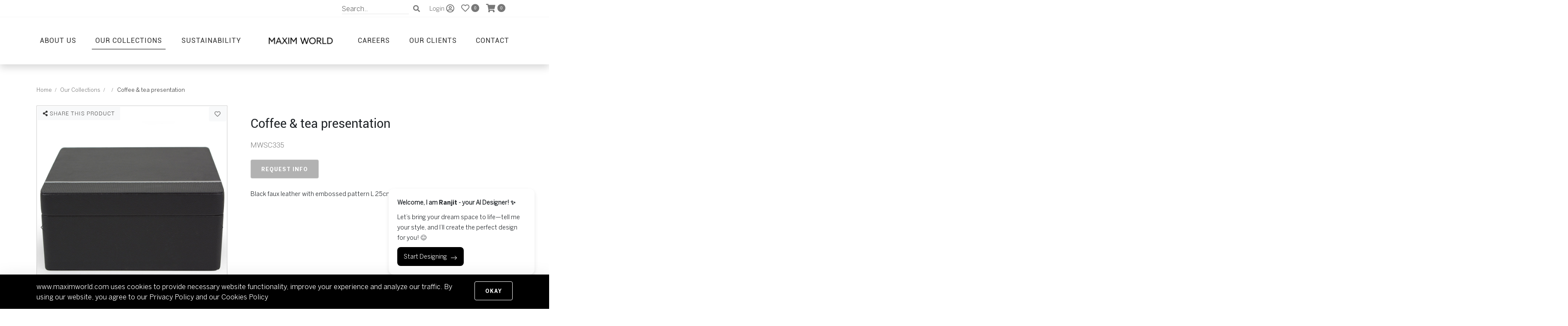

--- FILE ---
content_type: text/html; charset=UTF-8
request_url: https://www.maximworld.com/ourcollections/guest-room/coffee-tea-presentation/coffee-tea-presentation-136/
body_size: 16890
content:

<!DOCTYPE html>
<html class="no-js" lang="en-US" prefix="og: https://ogp.me/ns#">
<head>
<meta charset="UTF-8">
<meta name="viewport" content="width=device-width, initial-scale=1, initial-scale=1.0, user-scalable=0, minimum-scale=1.0, maximum-scale=1.0, shrink-to-fit=no">
<link rel="profile" href="https://gmpg.org/xfn/11">
<script>
var base_url='https://www.maximworld.com';
</script>
<link rel="icon" href="https://www.maximworld.com/wp-content/uploads/2020/04/favicon.png">
<link href="https://getbootstrap.com/docs/4.0/examples/carousel/">
<script>document.documentElement.className = document.documentElement.className + ' yes-js js_active js'</script>
<style>img:is([sizes="auto" i], [sizes^="auto," i]) { contain-intrinsic-size: 3000px 1500px }</style>
<!-- Search Engine Optimization by Rank Math PRO - https://rankmath.com/ -->
<title>Maxim World | Coffee &amp; Tea Presentation</title>
<meta name="description" content="Black faux leather with embossed pattern L 25cm x W 22.5cm x H 11.5cm"/>
<meta name="robots" content="follow, index, max-snippet:15, max-video-preview:-1, max-image-preview:large"/>
<link rel="canonical" href="https://www.maximworld.com/ourcollections/guest-room-products/coffee-tea-presentation/coffee-tea-presentation-136/" />
<meta property="og:locale" content="en_US" />
<meta property="og:type" content="product" />
<meta property="og:title" content="Maxim World | Coffee &amp; Tea Presentation" />
<meta property="og:description" content="Black faux leather with embossed pattern L 25cm x W 22.5cm x H 11.5cm" />
<meta property="og:url" content="https://www.maximworld.com/ourcollections/guest-room-products/coffee-tea-presentation/coffee-tea-presentation-136/" />
<meta property="og:site_name" content="Maxim World" />
<meta property="og:updated_time" content="2023-06-09T08:24:56+00:00" />
<meta property="og:image" content="https://www.maximworld.com/wp-content/uploads/2020/06/MWSC335-3.jpg" />
<meta property="og:image:secure_url" content="https://www.maximworld.com/wp-content/uploads/2020/06/MWSC335-3.jpg" />
<meta property="og:image:width" content="1000" />
<meta property="og:image:height" content="1000" />
<meta property="og:image:alt" content="Mwsc335 3" />
<meta property="og:image:type" content="image/jpeg" />
<meta property="product:brand" content="Coffee &amp; Tea Presentation" />
<meta property="product:price:currency" content="USD" />
<meta property="product:availability" content="instock" />
<meta name="twitter:card" content="summary_large_image" />
<meta name="twitter:title" content="Maxim World | Coffee &amp; Tea Presentation" />
<meta name="twitter:description" content="Black faux leather with embossed pattern L 25cm x W 22.5cm x H 11.5cm" />
<meta name="twitter:image" content="https://www.maximworld.com/wp-content/uploads/2020/06/MWSC335-3.jpg" />
<script type="application/ld+json" class="rank-math-schema-pro">{"@context":"https://schema.org","@graph":[{"@type":"Organization","@id":"https://www.maximworld.com/#organization","name":"Maximworld","url":"https://www.maximworld.com","logo":{"@type":"ImageObject","@id":"https://www.maximworld.com/#logo","url":"https://www.maximworld.com/wp-content/uploads/2020/04/logo.png","contentUrl":"https://www.maximworld.com/wp-content/uploads/2020/04/logo.png","caption":"Maximworld","inLanguage":"en-US","width":"500","height":"110"}},{"@type":"WebSite","@id":"https://www.maximworld.com/#website","url":"https://www.maximworld.com","name":"Maximworld","publisher":{"@id":"https://www.maximworld.com/#organization"},"inLanguage":"en-US"},{"@type":"ImageObject","@id":"https://www.maximworld.com/wp-content/uploads/2020/06/MWSC335-3.jpg","url":"https://www.maximworld.com/wp-content/uploads/2020/06/MWSC335-3.jpg","width":"1000","height":"1000","caption":"Mwsc335 3","inLanguage":"en-US"},{"@type":"ItemPage","@id":"https://www.maximworld.com/ourcollections/guest-room-products/coffee-tea-presentation/coffee-tea-presentation-136/#webpage","url":"https://www.maximworld.com/ourcollections/guest-room-products/coffee-tea-presentation/coffee-tea-presentation-136/","name":"Maxim World | Coffee &amp; Tea Presentation","datePublished":"2020-06-20T09:09:25+00:00","dateModified":"2023-06-09T08:24:56+00:00","isPartOf":{"@id":"https://www.maximworld.com/#website"},"primaryImageOfPage":{"@id":"https://www.maximworld.com/wp-content/uploads/2020/06/MWSC335-3.jpg"},"inLanguage":"en-US"},{"@type":"Product","brand":{"@type":"Brand","name":"Coffee &amp; Tea Presentation"},"name":"Maxim World | Coffee &amp; Tea Presentation","description":"Coffee &amp; Tea Presentation Black faux leather with embossed pattern L 25cm x W 22.5cm x H 11.5cm","sku":"MWSC335","category":"Guest Room Products &gt; Coffee &amp; Tea Presentation","mainEntityOfPage":{"@id":"https://www.maximworld.com/ourcollections/guest-room-products/coffee-tea-presentation/coffee-tea-presentation-136/#webpage"},"image":[{"@type":"ImageObject","url":"https://www.maximworld.com/wp-content/uploads/2020/06/MWSC335-3.jpg","height":"1000","width":"1000"},{"@type":"ImageObject","url":"https://www.maximworld.com/wp-content/uploads/2020/06/MWSC335-2.jpg","height":"1000","width":"1000"},{"@type":"ImageObject","url":"https://www.maximworld.com/wp-content/uploads/2020/06/MWSC335-1.jpg","height":"1000","width":"1000"}],"@id":"https://www.maximworld.com/ourcollections/guest-room-products/coffee-tea-presentation/coffee-tea-presentation-136/#richSnippet"}]}</script>
<!-- /Rank Math WordPress SEO plugin -->
<link rel='dns-prefetch' href='//www.google.com' />
<link rel="alternate" type="application/rss+xml" title="Maxim World &raquo; Feed" href="https://www.maximworld.com/feed/" />
<link rel="alternate" type="application/rss+xml" title="Maxim World &raquo; Comments Feed" href="https://www.maximworld.com/comments/feed/" />
<!-- <link rel='stylesheet' id='wp-block-library-css' href='https://www.maximworld.com/wp-includes/css/dist/block-library/style.min.css?ver=6.8.1' media='all' /> -->
<link rel="stylesheet" type="text/css" href="//www.maximworld.com/wp-content/cache/wpfc-minified/23ickgzq/fnnz4.css" media="all"/>
<style id='classic-theme-styles-inline-css'>
/*! This file is auto-generated */
.wp-block-button__link{color:#fff;background-color:#32373c;border-radius:9999px;box-shadow:none;text-decoration:none;padding:calc(.667em + 2px) calc(1.333em + 2px);font-size:1.125em}.wp-block-file__button{background:#32373c;color:#fff;text-decoration:none}
</style>
<!-- <link rel='stylesheet' id='wc-blocks-vendors-style-css' href='https://www.maximworld.com/wp-content/plugins/woocommerce/packages/woocommerce-blocks/build/wc-blocks-vendors-style.css?ver=10.0.6' media='all' /> -->
<!-- <link rel='stylesheet' id='wc-blocks-style-css' href='https://www.maximworld.com/wp-content/plugins/woocommerce/packages/woocommerce-blocks/build/wc-blocks-style.css?ver=10.0.6' media='all' /> -->
<link rel="stylesheet" type="text/css" href="//www.maximworld.com/wp-content/cache/wpfc-minified/98hcoqka/fnnz4.css" media="all"/>
<style id='rank-math-toc-block-style-inline-css'>
.wp-block-rank-math-toc-block nav ol{counter-reset:item}.wp-block-rank-math-toc-block nav ol li{display:block}.wp-block-rank-math-toc-block nav ol li:before{content:counters(item, ".") ". ";counter-increment:item}
</style>
<style id='rank-math-rich-snippet-style-inline-css'>
/*!
* Plugin:  Rank Math
* URL: https://rankmath.com/wordpress/plugin/seo-suite/
* Name:  rank-math-review-snippet.css
*/@-webkit-keyframes spin{0%{-webkit-transform:rotate(0deg)}100%{-webkit-transform:rotate(-360deg)}}@keyframes spin{0%{-webkit-transform:rotate(0deg)}100%{-webkit-transform:rotate(-360deg)}}@keyframes bounce{from{-webkit-transform:translateY(0px);transform:translateY(0px)}to{-webkit-transform:translateY(-5px);transform:translateY(-5px)}}@-webkit-keyframes bounce{from{-webkit-transform:translateY(0px);transform:translateY(0px)}to{-webkit-transform:translateY(-5px);transform:translateY(-5px)}}@-webkit-keyframes loading{0%{background-size:20% 50% ,20% 50% ,20% 50%}20%{background-size:20% 20% ,20% 50% ,20% 50%}40%{background-size:20% 100%,20% 20% ,20% 50%}60%{background-size:20% 50% ,20% 100%,20% 20%}80%{background-size:20% 50% ,20% 50% ,20% 100%}100%{background-size:20% 50% ,20% 50% ,20% 50%}}@keyframes loading{0%{background-size:20% 50% ,20% 50% ,20% 50%}20%{background-size:20% 20% ,20% 50% ,20% 50%}40%{background-size:20% 100%,20% 20% ,20% 50%}60%{background-size:20% 50% ,20% 100%,20% 20%}80%{background-size:20% 50% ,20% 50% ,20% 100%}100%{background-size:20% 50% ,20% 50% ,20% 50%}}:root{--rankmath-wp-adminbar-height: 0}#rank-math-rich-snippet-wrapper{overflow:hidden}#rank-math-rich-snippet-wrapper h5.rank-math-title{display:block;font-size:18px;line-height:1.4}#rank-math-rich-snippet-wrapper .rank-math-review-image{float:right;max-width:40%;margin-left:15px}#rank-math-rich-snippet-wrapper .rank-math-review-data{margin-bottom:15px}#rank-math-rich-snippet-wrapper .rank-math-total-wrapper{width:100%;padding:0 0 20px 0;float:left;clear:both;position:relative;-webkit-box-sizing:border-box;box-sizing:border-box}#rank-math-rich-snippet-wrapper .rank-math-total-wrapper .rank-math-total{border:0;display:block;margin:0;width:auto;float:left;text-align:left;padding:0;font-size:24px;line-height:1;font-weight:700;-webkit-box-sizing:border-box;box-sizing:border-box;overflow:hidden}#rank-math-rich-snippet-wrapper .rank-math-total-wrapper .rank-math-review-star{float:left;margin-left:15px;margin-top:5px;position:relative;z-index:99;line-height:1}#rank-math-rich-snippet-wrapper .rank-math-total-wrapper .rank-math-review-star .rank-math-review-result-wrapper{display:inline-block;white-space:nowrap;position:relative;color:#e7e7e7}#rank-math-rich-snippet-wrapper .rank-math-total-wrapper .rank-math-review-star .rank-math-review-result-wrapper .rank-math-review-result{position:absolute;top:0;left:0;overflow:hidden;white-space:nowrap;color:#ffbe01}#rank-math-rich-snippet-wrapper .rank-math-total-wrapper .rank-math-review-star .rank-math-review-result-wrapper i{font-size:18px;-webkit-text-stroke-width:1px;font-style:normal;padding:0 2px;line-height:inherit}#rank-math-rich-snippet-wrapper .rank-math-total-wrapper .rank-math-review-star .rank-math-review-result-wrapper i:before{content:"\2605"}body.rtl #rank-math-rich-snippet-wrapper .rank-math-review-image{float:left;margin-left:0;margin-right:15px}body.rtl #rank-math-rich-snippet-wrapper .rank-math-total-wrapper .rank-math-total{float:right}body.rtl #rank-math-rich-snippet-wrapper .rank-math-total-wrapper .rank-math-review-star{float:right;margin-left:0;margin-right:15px}body.rtl #rank-math-rich-snippet-wrapper .rank-math-total-wrapper .rank-math-review-star .rank-math-review-result{left:auto;right:0}@media screen and (max-width: 480px){#rank-math-rich-snippet-wrapper .rank-math-review-image{display:block;max-width:100%;width:100%;text-align:center;margin-right:0}#rank-math-rich-snippet-wrapper .rank-math-review-data{clear:both}}.clear{clear:both}
</style>
<!-- <link rel='stylesheet' id='jquery-selectBox-css' href='https://www.maximworld.com/wp-content/plugins/yith-woocommerce-wishlist/assets/css/jquery.selectBox.css?ver=1.2.0' media='all' /> -->
<!-- <link rel='stylesheet' id='yith-wcwl-font-awesome-css' href='https://www.maximworld.com/wp-content/plugins/yith-woocommerce-wishlist/assets/css/font-awesome.min.css?ver=4.7.0' media='all' /> -->
<!-- <link rel='stylesheet' id='yith-wcwl-main-css' href='https://www.maximworld.com/wp-content/plugins/yith-woocommerce-wishlist/assets/css/style.css?ver=3.0.11' media='all' /> -->
<link rel="stylesheet" type="text/css" href="//www.maximworld.com/wp-content/cache/wpfc-minified/8mkcl8mf/fnnz4.css" media="all"/>
<style id='global-styles-inline-css'>
:root{--wp--preset--aspect-ratio--square: 1;--wp--preset--aspect-ratio--4-3: 4/3;--wp--preset--aspect-ratio--3-4: 3/4;--wp--preset--aspect-ratio--3-2: 3/2;--wp--preset--aspect-ratio--2-3: 2/3;--wp--preset--aspect-ratio--16-9: 16/9;--wp--preset--aspect-ratio--9-16: 9/16;--wp--preset--color--black: #000000;--wp--preset--color--cyan-bluish-gray: #abb8c3;--wp--preset--color--white: #ffffff;--wp--preset--color--pale-pink: #f78da7;--wp--preset--color--vivid-red: #cf2e2e;--wp--preset--color--luminous-vivid-orange: #ff6900;--wp--preset--color--luminous-vivid-amber: #fcb900;--wp--preset--color--light-green-cyan: #7bdcb5;--wp--preset--color--vivid-green-cyan: #00d084;--wp--preset--color--pale-cyan-blue: #8ed1fc;--wp--preset--color--vivid-cyan-blue: #0693e3;--wp--preset--color--vivid-purple: #9b51e0;--wp--preset--gradient--vivid-cyan-blue-to-vivid-purple: linear-gradient(135deg,rgba(6,147,227,1) 0%,rgb(155,81,224) 100%);--wp--preset--gradient--light-green-cyan-to-vivid-green-cyan: linear-gradient(135deg,rgb(122,220,180) 0%,rgb(0,208,130) 100%);--wp--preset--gradient--luminous-vivid-amber-to-luminous-vivid-orange: linear-gradient(135deg,rgba(252,185,0,1) 0%,rgba(255,105,0,1) 100%);--wp--preset--gradient--luminous-vivid-orange-to-vivid-red: linear-gradient(135deg,rgba(255,105,0,1) 0%,rgb(207,46,46) 100%);--wp--preset--gradient--very-light-gray-to-cyan-bluish-gray: linear-gradient(135deg,rgb(238,238,238) 0%,rgb(169,184,195) 100%);--wp--preset--gradient--cool-to-warm-spectrum: linear-gradient(135deg,rgb(74,234,220) 0%,rgb(151,120,209) 20%,rgb(207,42,186) 40%,rgb(238,44,130) 60%,rgb(251,105,98) 80%,rgb(254,248,76) 100%);--wp--preset--gradient--blush-light-purple: linear-gradient(135deg,rgb(255,206,236) 0%,rgb(152,150,240) 100%);--wp--preset--gradient--blush-bordeaux: linear-gradient(135deg,rgb(254,205,165) 0%,rgb(254,45,45) 50%,rgb(107,0,62) 100%);--wp--preset--gradient--luminous-dusk: linear-gradient(135deg,rgb(255,203,112) 0%,rgb(199,81,192) 50%,rgb(65,88,208) 100%);--wp--preset--gradient--pale-ocean: linear-gradient(135deg,rgb(255,245,203) 0%,rgb(182,227,212) 50%,rgb(51,167,181) 100%);--wp--preset--gradient--electric-grass: linear-gradient(135deg,rgb(202,248,128) 0%,rgb(113,206,126) 100%);--wp--preset--gradient--midnight: linear-gradient(135deg,rgb(2,3,129) 0%,rgb(40,116,252) 100%);--wp--preset--font-size--small: 13px;--wp--preset--font-size--medium: 20px;--wp--preset--font-size--large: 36px;--wp--preset--font-size--x-large: 42px;--wp--preset--spacing--20: 0.44rem;--wp--preset--spacing--30: 0.67rem;--wp--preset--spacing--40: 1rem;--wp--preset--spacing--50: 1.5rem;--wp--preset--spacing--60: 2.25rem;--wp--preset--spacing--70: 3.38rem;--wp--preset--spacing--80: 5.06rem;--wp--preset--shadow--natural: 6px 6px 9px rgba(0, 0, 0, 0.2);--wp--preset--shadow--deep: 12px 12px 50px rgba(0, 0, 0, 0.4);--wp--preset--shadow--sharp: 6px 6px 0px rgba(0, 0, 0, 0.2);--wp--preset--shadow--outlined: 6px 6px 0px -3px rgba(255, 255, 255, 1), 6px 6px rgba(0, 0, 0, 1);--wp--preset--shadow--crisp: 6px 6px 0px rgba(0, 0, 0, 1);}:where(.is-layout-flex){gap: 0.5em;}:where(.is-layout-grid){gap: 0.5em;}body .is-layout-flex{display: flex;}.is-layout-flex{flex-wrap: wrap;align-items: center;}.is-layout-flex > :is(*, div){margin: 0;}body .is-layout-grid{display: grid;}.is-layout-grid > :is(*, div){margin: 0;}:where(.wp-block-columns.is-layout-flex){gap: 2em;}:where(.wp-block-columns.is-layout-grid){gap: 2em;}:where(.wp-block-post-template.is-layout-flex){gap: 1.25em;}:where(.wp-block-post-template.is-layout-grid){gap: 1.25em;}.has-black-color{color: var(--wp--preset--color--black) !important;}.has-cyan-bluish-gray-color{color: var(--wp--preset--color--cyan-bluish-gray) !important;}.has-white-color{color: var(--wp--preset--color--white) !important;}.has-pale-pink-color{color: var(--wp--preset--color--pale-pink) !important;}.has-vivid-red-color{color: var(--wp--preset--color--vivid-red) !important;}.has-luminous-vivid-orange-color{color: var(--wp--preset--color--luminous-vivid-orange) !important;}.has-luminous-vivid-amber-color{color: var(--wp--preset--color--luminous-vivid-amber) !important;}.has-light-green-cyan-color{color: var(--wp--preset--color--light-green-cyan) !important;}.has-vivid-green-cyan-color{color: var(--wp--preset--color--vivid-green-cyan) !important;}.has-pale-cyan-blue-color{color: var(--wp--preset--color--pale-cyan-blue) !important;}.has-vivid-cyan-blue-color{color: var(--wp--preset--color--vivid-cyan-blue) !important;}.has-vivid-purple-color{color: var(--wp--preset--color--vivid-purple) !important;}.has-black-background-color{background-color: var(--wp--preset--color--black) !important;}.has-cyan-bluish-gray-background-color{background-color: var(--wp--preset--color--cyan-bluish-gray) !important;}.has-white-background-color{background-color: var(--wp--preset--color--white) !important;}.has-pale-pink-background-color{background-color: var(--wp--preset--color--pale-pink) !important;}.has-vivid-red-background-color{background-color: var(--wp--preset--color--vivid-red) !important;}.has-luminous-vivid-orange-background-color{background-color: var(--wp--preset--color--luminous-vivid-orange) !important;}.has-luminous-vivid-amber-background-color{background-color: var(--wp--preset--color--luminous-vivid-amber) !important;}.has-light-green-cyan-background-color{background-color: var(--wp--preset--color--light-green-cyan) !important;}.has-vivid-green-cyan-background-color{background-color: var(--wp--preset--color--vivid-green-cyan) !important;}.has-pale-cyan-blue-background-color{background-color: var(--wp--preset--color--pale-cyan-blue) !important;}.has-vivid-cyan-blue-background-color{background-color: var(--wp--preset--color--vivid-cyan-blue) !important;}.has-vivid-purple-background-color{background-color: var(--wp--preset--color--vivid-purple) !important;}.has-black-border-color{border-color: var(--wp--preset--color--black) !important;}.has-cyan-bluish-gray-border-color{border-color: var(--wp--preset--color--cyan-bluish-gray) !important;}.has-white-border-color{border-color: var(--wp--preset--color--white) !important;}.has-pale-pink-border-color{border-color: var(--wp--preset--color--pale-pink) !important;}.has-vivid-red-border-color{border-color: var(--wp--preset--color--vivid-red) !important;}.has-luminous-vivid-orange-border-color{border-color: var(--wp--preset--color--luminous-vivid-orange) !important;}.has-luminous-vivid-amber-border-color{border-color: var(--wp--preset--color--luminous-vivid-amber) !important;}.has-light-green-cyan-border-color{border-color: var(--wp--preset--color--light-green-cyan) !important;}.has-vivid-green-cyan-border-color{border-color: var(--wp--preset--color--vivid-green-cyan) !important;}.has-pale-cyan-blue-border-color{border-color: var(--wp--preset--color--pale-cyan-blue) !important;}.has-vivid-cyan-blue-border-color{border-color: var(--wp--preset--color--vivid-cyan-blue) !important;}.has-vivid-purple-border-color{border-color: var(--wp--preset--color--vivid-purple) !important;}.has-vivid-cyan-blue-to-vivid-purple-gradient-background{background: var(--wp--preset--gradient--vivid-cyan-blue-to-vivid-purple) !important;}.has-light-green-cyan-to-vivid-green-cyan-gradient-background{background: var(--wp--preset--gradient--light-green-cyan-to-vivid-green-cyan) !important;}.has-luminous-vivid-amber-to-luminous-vivid-orange-gradient-background{background: var(--wp--preset--gradient--luminous-vivid-amber-to-luminous-vivid-orange) !important;}.has-luminous-vivid-orange-to-vivid-red-gradient-background{background: var(--wp--preset--gradient--luminous-vivid-orange-to-vivid-red) !important;}.has-very-light-gray-to-cyan-bluish-gray-gradient-background{background: var(--wp--preset--gradient--very-light-gray-to-cyan-bluish-gray) !important;}.has-cool-to-warm-spectrum-gradient-background{background: var(--wp--preset--gradient--cool-to-warm-spectrum) !important;}.has-blush-light-purple-gradient-background{background: var(--wp--preset--gradient--blush-light-purple) !important;}.has-blush-bordeaux-gradient-background{background: var(--wp--preset--gradient--blush-bordeaux) !important;}.has-luminous-dusk-gradient-background{background: var(--wp--preset--gradient--luminous-dusk) !important;}.has-pale-ocean-gradient-background{background: var(--wp--preset--gradient--pale-ocean) !important;}.has-electric-grass-gradient-background{background: var(--wp--preset--gradient--electric-grass) !important;}.has-midnight-gradient-background{background: var(--wp--preset--gradient--midnight) !important;}.has-small-font-size{font-size: var(--wp--preset--font-size--small) !important;}.has-medium-font-size{font-size: var(--wp--preset--font-size--medium) !important;}.has-large-font-size{font-size: var(--wp--preset--font-size--large) !important;}.has-x-large-font-size{font-size: var(--wp--preset--font-size--x-large) !important;}
:where(.wp-block-post-template.is-layout-flex){gap: 1.25em;}:where(.wp-block-post-template.is-layout-grid){gap: 1.25em;}
:where(.wp-block-columns.is-layout-flex){gap: 2em;}:where(.wp-block-columns.is-layout-grid){gap: 2em;}
:root :where(.wp-block-pullquote){font-size: 1.5em;line-height: 1.6;}
</style>
<!-- <link rel='stylesheet' id='contact-form-7-css' href='https://www.maximworld.com/wp-content/plugins/contact-form-7/includes/css/styles.css?ver=6.0.1' media='all' /> -->
<link rel="stylesheet" type="text/css" href="//www.maximworld.com/wp-content/cache/wpfc-minified/1490fnux/fnnz4.css" media="all"/>
<style id='contact-form-7-inline-css'>
.wpcf7 .wpcf7-recaptcha iframe {margin-bottom: 0;}.wpcf7 .wpcf7-recaptcha[data-align="center"] > div {margin: 0 auto;}.wpcf7 .wpcf7-recaptcha[data-align="right"] > div {margin: 0 0 0 auto;}
</style>
<!-- <link rel='stylesheet' id='nbcpf-intlTelInput-style-css' href='https://www.maximworld.com/wp-content/plugins/country-phone-field-contact-form-7/assets/css/intlTelInput.min.css?ver=6.8.1' media='all' /> -->
<!-- <link rel='stylesheet' id='nbcpf-countryFlag-style-css' href='https://www.maximworld.com/wp-content/plugins/country-phone-field-contact-form-7/assets/css/countrySelect.min.css?ver=6.8.1' media='all' /> -->
<!-- <link rel='stylesheet' id='afpvu-front-css' href='https://www.maximworld.com/wp-content/plugins/products-visibility-by-user-roles/assets/css/afpvu_front.css?ver=1.0' media='all' /> -->
<!-- <link rel='stylesheet' id='woocommerce-layout-css' href='https://www.maximworld.com/wp-content/plugins/woocommerce/assets/css/woocommerce-layout.css?ver=7.7.2' media='all' /> -->
<link rel="stylesheet" type="text/css" href="//www.maximworld.com/wp-content/cache/wpfc-minified/g1pip8cr/fnnz4.css" media="all"/>
<!-- <link rel='stylesheet' id='woocommerce-smallscreen-css' href='https://www.maximworld.com/wp-content/plugins/woocommerce/assets/css/woocommerce-smallscreen.css?ver=7.7.2' media='only screen and (max-width: 768px)' /> -->
<link rel="stylesheet" type="text/css" href="//www.maximworld.com/wp-content/cache/wpfc-minified/lkbm9w0l/fnnz4.css" media="only screen and (max-width: 768px)"/>
<!-- <link rel='stylesheet' id='woocommerce-general-css' href='https://www.maximworld.com/wp-content/plugins/woocommerce/assets/css/woocommerce.css?ver=7.7.2' media='all' /> -->
<link rel="stylesheet" type="text/css" href="//www.maximworld.com/wp-content/cache/wpfc-minified/86p3t4j3/fnnz4.css" media="all"/>
<style id='woocommerce-inline-inline-css'>
.woocommerce form .form-row .required { visibility: visible; }
</style>
<!-- <link rel='stylesheet' id='woocommerce_prettyPhoto_css-css' href='//www.maximworld.com/wp-content/plugins/woocommerce/assets/css/prettyPhoto.css?ver=6.8.1' media='all' /> -->
<!-- <link rel='stylesheet' id='bootstrap-css-css' href='https://www.maximworld.com/wp-content/themes/maximworld/maxim-world/css/bootstrap.min.css?ver=6.8.1' media='' /> -->
<!-- <link rel='stylesheet' id='allmin-css-css' href='https://www.maximworld.com/wp-content/themes/maximworld/maxim-world/css/all.min.css?ver=6.8.1' media='' /> -->
<!-- <link rel='stylesheet' id='jquery.fancyboxmin-css-css' href='https://www.maximworld.com/wp-content/themes/maximworld/maxim-world/css/jquery.fancybox.min.css?ver=6.8.1' media='' /> -->
<!-- <link rel='stylesheet' id='slick-css-css' href='https://www.maximworld.com/wp-content/themes/maximworld/maxim-world/css/slick.css?ver=6.8.1' media='' /> -->
<!-- <link rel='stylesheet' id='animate-css-css' href='https://www.maximworld.com/wp-content/themes/maximworld/maxim-world/css/animate.css?ver=6.8.1' media='' /> -->
<!-- <link rel='stylesheet' id='style-css-css' href='https://www.maximworld.com/wp-content/themes/maximworld/maxim-world/css/style.css?v=0.17717100+1768419585&#038;ver=6.8.1' media='' /> -->
<!-- <link rel='stylesheet' id='custom-style-css-css' href='https://www.maximworld.com/wp-content/themes/maximworld/maxim-world/css/custom-style.css?v=0.17719300+1768419585&#038;ver=6.8.1' media='' /> -->
<link rel="stylesheet" type="text/css" href="//www.maximworld.com/wp-content/cache/wpfc-minified/9ig6el5h/fnnz4.css" media="all"/>
<script src='//www.maximworld.com/wp-content/cache/wpfc-minified/layo5rpx/fnnz4.js' type="text/javascript"></script>
<!-- <script src="https://www.maximworld.com/wp-includes/js/jquery/jquery.min.js?ver=3.7.1" id="jquery-core-js"></script> -->
<!-- <script src="https://www.maximworld.com/wp-includes/js/jquery/jquery-migrate.min.js?ver=3.4.1" id="jquery-migrate-js"></script> -->
<!-- <script src="https://www.maximworld.com/wp-content/plugins/recaptcha-woo/js/rcfwc.js?ver=1.0" id="rcfwc-js-js" defer data-wp-strategy="defer"></script> -->
<script src="https://www.google.com/recaptcha/api.js?explicit&amp;hl=en_US" id="recaptcha-js" defer data-wp-strategy="defer"></script>
<link rel="https://api.w.org/" href="https://www.maximworld.com/wp-json/" /><link rel="alternate" title="JSON" type="application/json" href="https://www.maximworld.com/wp-json/wp/v2/product/1204" /><link rel="EditURI" type="application/rsd+xml" title="RSD" href="https://www.maximworld.com/xmlrpc.php?rsd" />
<meta name="generator" content="WordPress 6.8.1" />
<link rel='shortlink' href='https://www.maximworld.com/?p=1204' />
<link rel="alternate" title="oEmbed (JSON)" type="application/json+oembed" href="https://www.maximworld.com/wp-json/oembed/1.0/embed?url=https%3A%2F%2Fwww.maximworld.com%2Fourcollections%2Fguest-room-products%2Fcoffee-tea-presentation%2Fcoffee-tea-presentation-136%2F" />
<link rel="alternate" title="oEmbed (XML)" type="text/xml+oembed" href="https://www.maximworld.com/wp-json/oembed/1.0/embed?url=https%3A%2F%2Fwww.maximworld.com%2Fourcollections%2Fguest-room-products%2Fcoffee-tea-presentation%2Fcoffee-tea-presentation-136%2F&#038;format=xml" />
<noscript><style>.woocommerce-product-gallery{ opacity: 1 !important; }</style></noscript>
<style id="wp-custom-css">
.prodDet-container ul {
list-style: inherit !important;
margin: 0;
padding-left: 14px;
}
.prodDet-container ul li {
margin-bottom: 10px;
}		</style>
<!-- <link rel='stylesheet' id='select2'  href="https://www.maximworld.com/wp-content/themes/maximworld/maxim-world/plugins/select2/css/select2.min.css" media='' /> -->
<!-- <link rel='stylesheet' id='sweetalert2.min.css'  href='https://www.maximworld.com/wp-content/themes/maximworld/maxim-world/css/sweetalert2.min.css' media='' /> -->
<link rel="stylesheet" type="text/css" href="//www.maximworld.com/wp-content/cache/wpfc-minified/es5z601p/fnnz4.css" media="all"/>
<!-- Google Tag Manager -->
<script>(function(w,d,s,l,i){w[l]=w[l]||[];w[l].push({'gtm.start':
new Date().getTime(),event:'gtm.js'});var f=d.getElementsByTagName(s)[0],
j=d.createElement(s),dl=l!='dataLayer'?'&l='+l:'';j.async=true;j.src=
'https://www.googletagmanager.com/gtm.js?id='+i+dl;f.parentNode.insertBefore(j,f);
})(window,document,'script','dataLayer','GTM-KXXLG4R');</script>
<!-- End Google Tag Manager -->
</head>
<body>
<!-- Google Tag Manager (noscript) -->
<noscript><iframe src="https://www.googletagmanager.com/ns.html?id=GTM-KXXLG4R"
height="0" width="0" style="display:none;visibility:hidden"></iframe></noscript>
<!-- End Google Tag Manager (noscript) -->
<div class="main">
<div id="mainNav" class="fixed-top shadow">
<div id="topNav" class="d-flex bg-dark">
<div class="container px-3 px-sm-0 px-xl-3 align-self-center d-flex justify-content-end">
<form role="search" method="get" id="searchform" action="https://www.maximworld.com/">
<input name="form_nonce" type="hidden" value="dba61f1c06" />
<input type="text" class="searchInput"  placeholder="Search.." value="" name="s" />
<button class="btn-search" type="submit" value="Search"><i class="fa fa-search" aria-hidden="true"></i></button>
<!-- <input type="submit" value="Search" /> -->
</form>
<a href="#loginModal" data-toggle="modal" class="pr-3 pl-2 d-flex align-items-center"><span class="profname mr-1">Login</span><i class="far fa-user-circle" title="Sign in"></i></a> 
<a href="https://www.maximworld.com/wishlist" class="pr-3">
<i class="far fa-heart" title="Wishlist"></i>
<i class="fas fa-circle position-relative" >
<span class="count yith_wcwl_count_products">0</span>
</i>
</a>
<a href="#loginModal" data-toggle="modal" class="pr-3">
<i class="fas fa-shopping-cart" title="Cart"></i>
<i class="fas fa-circle position-relative">
<span class="count cart_count">0</span>
</i>
</a> 
</div>
</div>            <nav id="primaryNav" class="navbar navbar-expand-xl bg-white">
<div class="container">
<a href="https://www.maximworld.com/home" class="navbar-brand d-block d-xl-none">
<!--<img src="" title="" alt="Maxim World" />-->
<img src="https://www.maximworld.com/wp-content/uploads/2026/01/LOGO-MAXIM-WORLD.png" alt="Maxim World" />
</a>      
<button id="hamburgerButton" type="button" data-toggle="collapse" data-target="#navbarContent" aria-controls="navbars" aria-expanded="false" aria-label="Toggle navigation" class="navbar-toggler"><div class="hamburger"><span></span><span></span><span></span></div></button>        <div id="navbarContent" class="collapse navbar-collapse">
<ul class="navbar-nav justify-content-lg-between w-100 align-items-xl-center">
<li class="nav-item"><a href="https://www.maximworld.com/about" class="nav-link ">About Us</a></li>
<li class="nav-item"><a href="https://www.maximworld.com/our-collections" class="nav-link  active ">Our Collections</a></li>
<li class="nav-item"><a href="https://www.maximworld.com/sustainability" class="nav-link ">Sustainability</a></li>
<!--
<li class="nav-item"><a href="https://www.maximworld.com/services" class="nav-link ">Services</a></li>
-->
<li class="nav-item d-none d-xl-block"><a href="https://www.maximworld.com">
<!--<img src="" class="img-fluid" title="" width="200" alt="Maxim World" />-->
<img src="https://www.maximworld.com/wp-content/uploads/2026/01/LOGO-MAXIM-WORLD.png" class="img-fluid" title="" width="200" alt="Maxim World" />
</a></li>
<li class="nav-item"><a href="https://www.maximworld.com/careers" class="nav-link ">Careers</a></li>
<li class="nav-item"><a href="https://www.maximworld.com/our-clients" class="nav-link ">Our Clients</a></li>
<li class="nav-item"><a href="https://www.maximworld.com/contact" class="nav-link ">Contact</a></li>
</ul>
</div>
</div>
</nav>        </div>
<section class="my-5">
<div class="container">
<div class="row">
<div class="col-md-6">
<ul class="breadCrumbs mb-4 flex-wrap">
<li><a href="https://www.maximworld.com">Home</a></li>
<li><a href="https://www.maximworld.com/our-collections" class="text-nowrap">Our Collections</a></li>
<li><a href="https://www.maximworld.com/our-collections/guest-room?catg=guest-room" id='catgcrumb'></a></li>
<li>Coffee &amp; tea presentation</li>
</ul>
</div>
<!-- 						<div class="backtoplist col-md-6 text-right">
<a href="/our-collections/" class="btn btn-theme-black mr-3 mb-3" id="prdct_bck_btn">Back to listing </a>
</div> -->
</div>  
<div class="row">
<div class="col-md-5">                        
<div class="prod-carousel">
<!-- Primary carousel image -->
<div class="show-pic mx-auto product-thumbnail" href="https://www.maximworld.com/wp-content/uploads/2020/06/MWSC335-3.jpg">
<a href="javascript:void(0);" data-toggle="modal" data-target="#shareProdModal" class="btn btn-light btn-share bg-light"><i class="fas fa-share-alt"></i> Share this Product</a>
<div class="prodBoxQuickLinks">
<a href="/ourcollections/guest-room/coffee-tea-presentation/coffee-tea-presentation-136/?wishlist_notice=true&#038;add_to_wishlist=1204" rel="nofollow" class="disabled_item " >
<button type="button" class="btn btn-light ml-2 " data-toggle="tooltip" data-placement="top" title="Add to wishlist"><i class="far fa-heart"></i></button>
</a>
</div>
<img src="https://www.maximworld.com/wp-content/uploads/2020/06/MWSC335-3.jpg" class="img-fluid p-image" id="show-img" onerror="this.src='https://www.maximworld.com/wp-content/themes/maximworld/maxim-world/images/placeholder.jpg'; this.style.objectFit = 'cover';">
</div>
<img src="https://www.maximworld.com/wp-content/themes/maximworld/maxim-world/images/next-icon.png" class="icon-left" alt="" id="prev-img">
<img src="https://www.maximworld.com/wp-content/themes/maximworld/maxim-world/images/next-icon.png" class="icon-right" alt="" id="next-img">
<!-- Secondary carousel image thumbnail gallery -->
<div class="small-img mt-5">
<div class="small-container">
<!-- <div id="small-img-roll"> -->
<img src="https://www.maximworld.com/wp-content/uploads/2020/06/MWSC335-3.jpg" onerror="this.src='https://www.maximworld.com/wp-content/themes/maximworld/maxim-world/images/placeholder.jpg'" class="show-small-img" alt="">
<img src="https://www.maximworld.com/wp-content/uploads/2020/06/MWSC335-2.jpg" class="show-small-img" alt="" onerror="this.src='https://www.maximworld.com/wp-content/themes/maximworld/maxim-world/images/placeholder.jpg'">
<img src="https://www.maximworld.com/wp-content/uploads/2020/06/MWSC335-1.jpg" class="show-small-img" alt="" onerror="this.src='https://www.maximworld.com/wp-content/themes/maximworld/maxim-world/images/placeholder.jpg'">
<!-- </div> -->
</div>
</div>
</div>
<!-- <div class="w-100 mt-3"><a href="javascript:void(0);" data-toggle="modal" data-target="#shareProdModal" class="btn btn-light btn-share"><i class="fas fa-share-alt"></i> Share this Product</a>  
</div> -->
</div>
<div class="col-md-7">
<div class="wishlist-items-wrapper">
<div class="product-item">
<div class="grey-bg prodDet-container p-md-4 mt-0 product-name">
<h2 class="heading mt-3 mb-4 mt-md-0 requestinfoptitle prdcrumb name" >Coffee &amp; tea presentation</h2>
<h6 class="sub-heading my-3">MWSC335</h6>
<div class="prdDet-btns my-4 dd" role="group" aria-label="pricing buttons">
<input type="hidden" name="product[]" class="products-ids" value="1204" />
<input type="hidden" class="products-sku" value="MWSC335"/>
<input type="hidden" class="products-price" value=""/>
<a href="#myModal1" data-toggle="modal" data-target="#myModal1" ><button type="button" class="btn btn-theme-outline-white product-wishlist-enquiry mr-3">REQUEST INFO</button></a>
<!-- <a href="/ourcollections/guest-room/coffee-tea-presentation/coffee-tea-presentation-136/?wishlist_notice=true&#038;add_to_wishlist=1204" rel="nofollow" class="disabled_item " >
<button type="button" class="btn btn-beige btn-xs shadow-sm "><i class="far fa-heart"></i> ADD TO WISHLIST</button>
</a>-->
</div>
<p>Black faux leather with embossed pattern L 25cm x W 22.5cm x H 11.5cm</p>
<div class="tab-content" id="myTabContent">
<div class="tab-pane fade pt-3 show active" id="prdDetails" role="tabpanel" aria-labelledby="prdDetails-tab">
<ul class="listDet">
<!-- <li><span>Dimensions: </span></li>                                        -->
</ul>
</div>
</div>
<!--  <div class="mt-5">
To view more details about the product, 
<a href="#loginModal" data-toggle="modal" class="text-dark font-weight-bold"><u>Register / Sign in.</u></a> You can browse through our extensive offerings and place an order with us.
</div> -->
<?php// } ?>   
</div>
</div>
</div>
</div>
</div>
</div>
</section>
<div class="modal fade" id="shareProdModal" tabindex="-1" aria-labelledby="prodModalTitle" style="padding-right: 17px;" aria-hidden="true" role="dialog">
<div role="document" class="modal-dialog modal-sm modal-dialog-centered">
<div class="modal-content">
<button type="button" class="close" data-dismiss="modal" aria-label="Close">
<span aria-hidden="true">×</span>
</button>
<div class="modal-body">
<div class="row">  
<div class="col-12">
<h6 class="mb-3 text-center"><small class="badge badge-secondary d-inline-block mb-2">Share</small><br />Coffee &amp; tea presentation</h6>
<div class="share-social d-flex justify-content-between">
<a href="https://www.facebook.com/share.php?u=https%3A%2F%2Fwww.maximworld.com%2Fourcollections%2Fguest-room-products%2Fcoffee-tea-presentation%2Fcoffee-tea-presentation-136%2F&title=Coffee+%26amp%3B+tea+presentation" class="fab fa-facebook" target="_blank"></a>
<a href="https://twitter.com/intent/tweet?text=Coffee &amp; tea presentation&url=https%3A%2F%2Fwww.maximworld.com%2Fourcollections%2Fguest-room-products%2Fcoffee-tea-presentation%2Fcoffee-tea-presentation-136%2F" class="fab fa-twitter" target="_blank"></a>
<a href="https://www.linkedin.com/cws/share?url=https://www.maximworld.com/ourcollections/guest-room-products/coffee-tea-presentation/coffee-tea-presentation-136/" class="fab fa-linkedin" target="_blank"></a>
<a href="https://api.whatsapp.com/send?text=https://www.maximworld.com/ourcollections/guest-room-products/coffee-tea-presentation/coffee-tea-presentation-136/" class="fab fa-whatsapp" target="_blank"></a>                       
</div>
</div>
</div>
</div>
</div>
</div>
</div>
<div class="modal fade show" id="wishlist-enquiry-popup" tabindex="-1" role="dialog" aria-labelledby="prodInqModalTitle" style="padding-right: 17px;" aria-modal="true">
<div class="modal-dialog modal-lg modal-dialog-centered" role="document">
<div class="modal-content">
<button type="button" class="close" data-dismiss="modal" aria-label="Close">
<span aria-hidden="true">×</span>
</button>
<div class="modal-body p-4 p-md-5">
<input id="user-name" type="hidden" value=" ">
<input id="user-email" type="hidden" value="">
<input id="user-phone" type="hidden" value="">
<div class="row">
<div class="col-lg-12">
<h2 class="bold-heading mb-4">Request More Information</h2>
<div class="wpcf7 no-js" id="wpcf7-f14956-o1" lang="en-US" dir="ltr" data-wpcf7-id="14956">
<div class="screen-reader-response"><p role="status" aria-live="polite" aria-atomic="true"></p> <ul></ul></div>
<form action="/ourcollections/guest-room/coffee-tea-presentation/coffee-tea-presentation-136/#wpcf7-f14956-o1" method="post" class="wpcf7-form init" aria-label="Contact form" novalidate="novalidate" data-status="init">
<div style="display: none;">
<input type="hidden" name="_wpcf7" value="14956" />
<input type="hidden" name="_wpcf7_version" value="6.0.1" />
<input type="hidden" name="_wpcf7_locale" value="en_US" />
<input type="hidden" name="_wpcf7_unit_tag" value="wpcf7-f14956-o1" />
<input type="hidden" name="_wpcf7_container_post" value="0" />
<input type="hidden" name="_wpcf7_posted_data_hash" value="" />
<input type="hidden" name="csrf_token" value="0ac8888186" />
<input type="hidden" name="_wpcf7_recaptcha_response" value="" />
</div>
<div class="form-row">
<div class="form-group col-md-12">
<div class="wpcf7-response-output" aria-hidden="true"></div>
</div>
</div>
<input class="wpcf7-form-control wpcf7-hidden" id="products-table" value="" type="hidden" name="productstable" />
<div class="form-group">
<p><label for="name">Products <abbr class="required" title="required">*</abbr></label><br />
<span class="wpcf7-form-control-wrap" data-name="pname"><input size="40" maxlength="400" class="wpcf7-form-control wpcf7-text wpcf7-validates-as-required form-control w-input" id="pname" readonly="readonly" aria-required="true" aria-invalid="false" placeholder="Product names" value="" type="text" name="pname" /></span>
</p>
</div>
<div class="form-group">
<p><label for="email">Your Name <abbr class="required" title="required">*</abbr></label><br />
<span class="wpcf7-form-control-wrap" data-name="yourname"><input size="40" maxlength="400" class="wpcf7-form-control wpcf7-text wpcf7-validates-as-required form-control name-filter w-input" id="yourname" aria-required="true" aria-invalid="false" placeholder="Your name" value="" type="text" name="yourname" /></span>
</p>
</div>
<div class="form-group">
<p><label for="email">Email Address <abbr class="required" title="required">*</abbr></label><br />
<span class="wpcf7-form-control-wrap" data-name="emailaddress"><input size="40" maxlength="400" class="wpcf7-form-control wpcf7-email wpcf7-validates-as-required wpcf7-text wpcf7-validates-as-email form-control w-input" id="email" aria-required="true" aria-invalid="false" placeholder="Your email address" value="" type="email" name="emailaddress" /></span>
</p>
</div>
<div class="form-group">
<p><label for="name">Contact Number&nbsp;<abbr class="required" title="required">*</abbr></label>
</p>
<p><span class="wpcf7-form-control-wrap" data-name="phone"><input size="40" maxlength="14" minlength="8" class="wpcf7-form-control wpcf7-phonetext wpcf7-validates-as-required wpcf7-text wpcf7-validates-as-phonetext form-control phone-number-filter" id="phone" data-numberonly="true" aria-required="true" aria-invalid="false" value="" type="text" name="phone" /><input type="hidden" name="phone-country-code" class="wpcf7-phonetext-country-code" /></span>
</p>
</div>
<div class="form-group">
<p><label for="email">Your Message <abbr class="required" title="required">*</abbr></label><br />
<span class="wpcf7-form-control-wrap" data-name="message"><textarea cols="40" rows="5" maxlength="200" class="wpcf7-form-control wpcf7-textarea wpcf7-validates-as-required form-control w-input" id="Message" aria-required="true" aria-invalid="false" placeholder="Your message" name="message"></textarea></span>
</p>
</div>
<div class="form-group">
<span class="wpcf7-form-control-wrap recaptcha" data-name="recaptcha"><span data-sitekey="6LeVbLMdAAAAACpOnDVcqInWdBgK6g7xJJCHwTm7" class="wpcf7-form-control wpcf7-recaptcha g-recaptcha reCaptcha" id="reCaptcha"></span>
<noscript>
<div class="grecaptcha-noscript">
<iframe src="https://www.google.com/recaptcha/api/fallback?k=6LeVbLMdAAAAACpOnDVcqInWdBgK6g7xJJCHwTm7" frameborder="0" scrolling="no" width="310" height="430">
</iframe>
<textarea name="g-recaptcha-response" rows="3" cols="40" placeholder="reCaptcha Response Here">
</textarea>
</div>
</noscript>
</span>
</div>
<p><input class="wpcf7-form-control wpcf7-submit has-spinner services-button w-button btn btn-beige shadow-sm" id="send_form" type="submit" value="Submit" />
</p>
</form>
</div>
</div>
</div>
</div>
</div>
</div>
</div>
<style type="text/css">
.woocommerce-breadcrumb, .image_box, .up_link,.product-type-simple{ display:none; }
</style>
<nav class="woocommerce-breadcrumb"><a href="https://www.maximworld.com">Home</a>&nbsp;&#47;&nbsp;<a href="https://www.maximworld.com/our-collections/guest-room-products/">Guest Room Products</a>&nbsp;&#47;&nbsp;Coffee &amp; tea presentation</nav>
<div class="woocommerce-notices-wrapper"></div><div id="product-1204" class="row product type-product post-1204 status-publish first instock product_cat-coffee-tea-presentation product_cat-guest-room-products has-post-thumbnail product-type-simple">
<div class="col-md-6 woocommerce-product-gallery woocommerce-product-gallery--with-images woocommerce-product-gallery--columns-4 images" data-columns="4" style="opacity: 0; transition: opacity .25s ease-in-out;">
<div id="product__slider">
<div class="product__slider-main">
<div class="slide">
<a data-fancybox="images" href="https://www.maximworld.com/wp-content/uploads/2020/06/MWSC335-2.jpg">
<img width="1000" height="1000" src="https://www.maximworld.com/wp-content/uploads/2020/06/MWSC335-2.jpg" class="img-responsive" alt="Mwsc335 2" decoding="async" fetchpriority="high" srcset="https://www.maximworld.com/wp-content/uploads/2020/06/MWSC335-2.jpg 1000w, https://www.maximworld.com/wp-content/uploads/2020/06/MWSC335-2-300x300.jpg 300w, https://www.maximworld.com/wp-content/uploads/2020/06/MWSC335-2-100x100.jpg 100w, https://www.maximworld.com/wp-content/uploads/2020/06/MWSC335-2-600x600.jpg 600w, https://www.maximworld.com/wp-content/uploads/2020/06/MWSC335-2-150x150.jpg 150w, https://www.maximworld.com/wp-content/uploads/2020/06/MWSC335-2-768x768.jpg 768w, https://www.maximworld.com/wp-content/uploads/2020/06/MWSC335-2-32x32.jpg 32w, https://www.maximworld.com/wp-content/uploads/2020/06/MWSC335-2-200x200.jpg 200w" sizes="(max-width: 1000px) 100vw, 1000px" />						  </a>
</div>
<div class="slide">
<a data-fancybox="images" href="https://www.maximworld.com/wp-content/uploads/2020/06/MWSC335-1.jpg">
<img width="1000" height="1000" src="https://www.maximworld.com/wp-content/uploads/2020/06/MWSC335-1.jpg" class="img-responsive" alt="Mwsc335 1" decoding="async" srcset="https://www.maximworld.com/wp-content/uploads/2020/06/MWSC335-1.jpg 1000w, https://www.maximworld.com/wp-content/uploads/2020/06/MWSC335-1-300x300.jpg 300w, https://www.maximworld.com/wp-content/uploads/2020/06/MWSC335-1-100x100.jpg 100w, https://www.maximworld.com/wp-content/uploads/2020/06/MWSC335-1-600x600.jpg 600w, https://www.maximworld.com/wp-content/uploads/2020/06/MWSC335-1-150x150.jpg 150w, https://www.maximworld.com/wp-content/uploads/2020/06/MWSC335-1-768x768.jpg 768w, https://www.maximworld.com/wp-content/uploads/2020/06/MWSC335-1-32x32.jpg 32w, https://www.maximworld.com/wp-content/uploads/2020/06/MWSC335-1-200x200.jpg 200w" sizes="(max-width: 1000px) 100vw, 1000px" />						  </a>
</div>
</div>
<div class="product__slider-thmb">
<div class="slide">
<img width="1000" height="1000" src="https://www.maximworld.com/wp-content/uploads/2020/06/MWSC335-2.jpg" class="img-responsive" alt="Mwsc335 2" decoding="async" srcset="https://www.maximworld.com/wp-content/uploads/2020/06/MWSC335-2.jpg 1000w, https://www.maximworld.com/wp-content/uploads/2020/06/MWSC335-2-300x300.jpg 300w, https://www.maximworld.com/wp-content/uploads/2020/06/MWSC335-2-100x100.jpg 100w, https://www.maximworld.com/wp-content/uploads/2020/06/MWSC335-2-600x600.jpg 600w, https://www.maximworld.com/wp-content/uploads/2020/06/MWSC335-2-150x150.jpg 150w, https://www.maximworld.com/wp-content/uploads/2020/06/MWSC335-2-768x768.jpg 768w, https://www.maximworld.com/wp-content/uploads/2020/06/MWSC335-2-32x32.jpg 32w, https://www.maximworld.com/wp-content/uploads/2020/06/MWSC335-2-200x200.jpg 200w" sizes="(max-width: 1000px) 100vw, 1000px" />		 		</div>
<div class="slide">
<img width="1000" height="1000" src="https://www.maximworld.com/wp-content/uploads/2020/06/MWSC335-1.jpg" class="img-responsive" alt="Mwsc335 1" decoding="async" loading="lazy" srcset="https://www.maximworld.com/wp-content/uploads/2020/06/MWSC335-1.jpg 1000w, https://www.maximworld.com/wp-content/uploads/2020/06/MWSC335-1-300x300.jpg 300w, https://www.maximworld.com/wp-content/uploads/2020/06/MWSC335-1-100x100.jpg 100w, https://www.maximworld.com/wp-content/uploads/2020/06/MWSC335-1-600x600.jpg 600w, https://www.maximworld.com/wp-content/uploads/2020/06/MWSC335-1-150x150.jpg 150w, https://www.maximworld.com/wp-content/uploads/2020/06/MWSC335-1-768x768.jpg 768w, https://www.maximworld.com/wp-content/uploads/2020/06/MWSC335-1-32x32.jpg 32w, https://www.maximworld.com/wp-content/uploads/2020/06/MWSC335-1-200x200.jpg 200w" sizes="auto, (max-width: 1000px) 100vw, 1000px" />		 		</div>
</div>
</div>
[wp_ulike]</div>
<div class="summary entry-summary col-md-7">
<h1 class="product_title entry-title">Coffee &amp; tea presentation</h1>     <label class="up-name"><a href="https://www.maximworld.com/our-collections/guest-room-products/coffee-tea-presentation/">Coffee &amp; Tea Presentation</a></label>
<label class="up-name"><a href="https://www.maximworld.com/our-collections/guest-room-products/">Guest Room Products</a></label>
<div class="product_sku">MWSC335</div>
<div class="content_single"><p>Black faux leather with embossed pattern L 25cm x W 22.5cm x H 11.5cm</p>
</div>
</div></div>
</div>
 
<section class="bgCover footCta" style="background: rgba(245,245,220,.4);">
<div class="container">
<!-- <a href="#" class="btn btn-danger" style="position: absolute;top: -84px;right: 15px;"><i class="far fa-comments"></i> Live Chat</a> -->
<div class="row my-auto">
<div class="col-lg-6 col-xl-6 my-auto py-5">
<h6 class="mb-2 mb-lg-3">Get instant updates about our new products and special promos.</h6>
<form action="" method="post" >
<div class="input-group">
<input type="email" name="tw_email" value="" size="40" class="form-control" id="tw_email" placeholder="Your email address" required>
<div class="input-group-append">
<button class="btn btn-beige mt-0 btn-xs tw-newslette-btn" type="button">Subscribe</button>
</div>
</div>
</form>
<div class="screen-reader-response d-block mt-2" aria-live="polite"></div>
<script>
(function($){
/*-------- Ajax Submission ------------------*/
$('.tw-newslette-btn').click(function (e){
var $tw_name = $('#tw_name').val();
var $tw_email = $('#tw_email').val();
var $this = $(this);
$this.html('Please wait..').attr('disabled',true); 
$.ajax({
url: 'https://www.maximworld.com/wp-admin/admin-ajax.php',
method: 'POST',
dataType: 'json',
data: 'action=tw_newsletter_ajax&sub_action=save_subscriber&tw_name=' + $tw_name+'&tw_email=' +$tw_email,
success: function (result) {
$this.html('Subscribe').removeAttr('disabled');
$('.screen-reader-response').attr("class","screen-reader-response");
let className='';
if(result.response.toString()=='01'){
className="alert alert-success mt-3 font-weight-bold small";
} else if(result.response.toString()=='02'){
className="alert alert-warning mt-3 font-weight-bold small";
} else {
className="alert alert-danger mt-3 font-weight-bold small";
}
$('.screen-reader-response').addClass(className);
$('.screen-reader-response').html(result.body);
}
});
});
})(jQuery);
</script>
</div>                 
<div class="col-12 col-lg-6 col-xl-6">
<div class="bg-white signupOffset"></div>
<div class="content d-flex flex-column flex-sm-row justify-content-around justify-content-xl-between pl-xl-5 pt-5 pb-4 pr-0">
<div class="text-center">
<!--                     <h6 class="text-nowrap">Approved Partner</h6>
<ul class="list-inline">
<li class="list-inline-item"><img src="https://www.maximworld.com/wp-content/themes/maximworld/maxim-world/images/partner_01.jpg" class="img-fluid" alt="" /></li>
</ul> -->
</div>
<div class="text-center">
<h6 class="text-nowrap">Authorised Corporate Distributors</h6>
<ul class="list-inline">
<li class="list-inline-item"><img src="https://www.maximworld.com/wp-content/themes/maximworld/maxim-world/images/distributor_01.jpg" class="img-fluid" alt="Authorised Corporate Distributors One" /></li>
<li class="list-inline-item"><img src="https://www.maximworld.com/wp-content/themes/maximworld/maxim-world/images/distributor_02.jpg" class="img-fluid" alt="Authorised Corporate Distributors Two" /></li>
</ul>
</div>
</div>
</div>
</div>
</div>
</section><footer>
<div class="footer">
<div class="container py-5">
<a href="index.php" class="footerLogoLink"><img src="https://www.maximworld.com/wp-content/themes/maximworld/maxim-world/images/logo.png" width="200" alt="Maxim World" /></a>
<div class="row row-cols-lg-4 row-cols-2 justify-content-between">
<div class="col-auto">
<h6>NEW YORK, USA</h6>
<p>
Maxim World USP LLC, 600 Third Avenue, <br />2nd Floor, New York 10016, USA<br />
T: <a href="tel:+1 845 521 7429">+1 845 521 7429</a>
</p>
<h6>LONDON, UK</h6>
<p>Maxim World Limited,<br />
Cardinal Point, Park Road, Rickmansworth<br />
Hertfordshire, WD3 1RE, United Kingdom.<br />
T: <a href="tel:+44 208 868 8502">+44 208 868 8502</a>
</p>
<h6>AMSTERDAM , NL</h6>
<p>Maxim World Europe B.V., Joop Geesinkweg 501, <br />1114AB Amsterdam-Duivendrecht, <br />The Netherlands<br />
T: <a href="tel:+31 20 532 1903">+31 20 532 1903</a>
</p>
</div>
<div class="col col-lg-2">
<h6>SITEMAP</h6>
<ul>
<li><a href="https://www.maximworld.com">Home </a></li>
<li><a href="https://www.maximworld.com/about/">About Us</a></li>
<li><a href="https://www.maximworld.com/sustainability/">Sustainability</a></li>
<!--
<li><a href="https://www.maximworld.com/services/">Services</a></li>  
-->
<li><a href="https://www.maximworld.com/careers/">Careers</a></li>
<li><a href="https://www.maximworld.com/our-clients/">Our Clients</a></li>
<li><a href="https://www.maximworld.com/contact/">Contact</a></li>                
</ul>
</div>
<div class="col-12 col-md-auto col-lg-5">
<h6>OUR COLLECTIONS</h6>
<ul class="row">                  <li class="col-6"><a href="https://www.maximworld.com/our-collections/top-performer/?catg=top-performer">Current Bestsellers</a></li>
<li class="col-6"><a href="https://www.maximworld.com/our-collections/upcoming-designs/?catg=upcoming-designs">Upcoming Designs</a></li>
<li class="col-6"><a href="https://www.maximworld.com/our-collections/banqueting-conference/?catg=banqueting-conference">Banqueting &amp; Conference</a></li>
<li class="col-6"><a href="https://www.maximworld.com/our-collections/bathroom-accessories/?catg=bathroom-accessories">Bathroom Accessories</a></li>
<li class="col-6"><a href="https://www.maximworld.com/our-collections/new-ffe-range/?catg=new-ffe-range">Ranira</a></li>
<li class="col-6"><a href="https://www.maximworld.com/our-collections/decorative-items/?catg=decorative-items">Decorative Items</a></li>
<li class="col-6"><a href="https://www.maximworld.com/our-collections/eco-friendly-products/?catg=eco-friendly-products">Eco-friendly Products</a></li>
<li class="col-6"><a href="https://www.maximworld.com/our-collections/food-and-beverage/?catg=food-and-beverage">Food &amp; Beverage</a></li>
<li class="col-6"><a href="https://www.maximworld.com/our-collections/guest-room-products/?catg=guest-room-products">Guest Room Products</a></li>
<li class="col-6"><a href="https://www.maximworld.com/our-collections/pool-experience/?catg=pool-experience">Pool Experience</a></li>
<li class="col-6"><a href="https://www.maximworld.com/our-collections/public-area/?catg=public-area">Public Area</a></li>
<li class="col-6"><a href="https://www.maximworld.com/our-collections/sanitization/?catg=sanitization">Sanitization</a></li>
<li class="col-6"><a href="https://www.maximworld.com/our-collections/signage/?catg=signage">Signage</a></li>
<li class="col-6"><a href="https://www.maximworld.com/our-collections/spa-and-fitness/?catg=spa-and-fitness">Spa &amp; Fitness</a></li>
</ul>
</div>
<!--<div class="col-6 col-md-4 col-xl-auto">
<h6>OTHER SERVICES</h6>
<ul>
<li><a href="https://www.maximworld.com/services/#product_design">Product Design</a></li>
<li><a href="https://www.maximworld.com/services/#graphic_packaging">Graphic & Packaging</a></li>
</ul>
</div>-->
<div class="col col-lg-2">
<h6>QUICK LINKS</h6>
<ul>                
<li><a href="https://www.maximworld.com/faq">FAQ</a></li> 
</ul>
<h6>FOLLOW US ON</h6>
<ul class="list-inline socialMedia">
<li class="list-inline-item mr-3"><a href="https://instagram.com/maximworldltd" target="_blank"  rel="noreferrer" class="hvr-grow"><i class="fab fa-instagram fa-2x"></i></a></li>
</ul>
</div>
</div>
</div>
</div>
<div class="bottomFooter">
<ul class="list-inline withSeparator">
<li class="list-inline-item"><p>Copyright &copy; 2026 Maxim World - All rights reserved.</p></li>
<li class="list-inline-item"><p><a href="https://www.maximworld.com/privacy-policy/">Privacy policy</a></p></li>
<li class="list-inline-item"><p><a href="https://www.maximworld.com/terms-of-use/">Terms of use</a></p></li>
<li class="list-inline-item"><p><a href="https://www.maximworld.com/maxim-world-modern-slavery-statement/">Modern Slavery</a></p></li>
<li class="list-inline-item"><p><a href="https://www.maximworld.com/legal/">Legal </a></p></li>
<li class="list-inline-item"><p><a href="https://www.maximworld.com/contact">Contact</a></p></li>
</ul>
</div>
</footer>
</div>
<!-- Loader -->
<div class="preLoader ajax" style="display:none">
<div class="preLoaderContent">
<div class="maxim_loader">
<div class="max_loader"></div>
<img class="max_loader_img" src="https://www.maximworld.com/wp-content/themes/maximworld/maxim-world/images/mw_logo.png" class="img-fluid" alt="Loader Image">
</div>
<p class="mt-0">Please wait...</p>
</div>
</div>
<!-- End Loader -->
<a id="scrollToTop" onclick="jQuery('html, body').animate({scrollTop : 0},500);"><span class="fa fa-caret-up fa-2x"></span></a>
<!-- Login Modal -->
<div class="modal fade" id="loginModal" tabindex="-1" role="dialog" aria-labelledby="loginModalTitle" aria-hidden="true">
<div class="modal-dialog modal-lg modal-dialog-centered" role="document">
<div class="modal-content">
<div class="modal-body p-0">
<div class="row no-gutters signin-forms">
<div class="col-md-6 py-5 px-4">
<div class="text-center mb-4 pb-3">
<h2 class="mb-2">Sign in</h2>
<p>Register/Login to your account to place orders, track the status, manage your account and much more.</p>
</div>
<div class="success_msg" style="display: none;">
</div>
<form id="login-form" class="form ajax" action="" method="post" 
enctype="multipart/form-data" autocomplete="off">
<input type="hidden" id="customer-login-verif" name="customer-login-verif" value="f2f7dbd100" /><input type="hidden" name="_wp_http_referer" value="/ourcollections/guest-room/coffee-tea-presentation/coffee-tea-presentation-136/" />                            <div class="logindiv">
<div class="form-group">
<label for="fName">Email</label>
<input type="text" name="login_email" id="login_email" placeholder="" class="form-control" required autocomplete="false">
</div>
<div class="form-group">
<label for="fName">Password</label>
<input type="password" name="login_password" id="login_password" placeholder="" class="form-control" required autocomplete="false">
</div>
<div class="form-group text-right">
<a href="https://www.maximworld.com/my-account/lost-password/">Forgot Password?</a>
</div>
<div class="d-flex justify-content-between">
<div class="mt-2">Don't have an account? <a href="https://www.maximworld.com/register" >Register</a></div>
<input type="submit" name="submit" class="btn btn-black" value="Sign In">
<input type="hidden" name="action" value="customer_login_action" />
</div>
</div>
<div class="error_msg" style="display: none;color:red;">Message 
Not Sent, There is some error.</div>
<div class="ajax_loader" style="display: none;"><img src="https://www.maximworld.com/wp-content/themes/maximworld/maxim-world/images/ajax-loader.gif" class="img-fluid" alt="Loader Gif"></div>
</form>
</div>
<div class="col-md-6 bgCover" style="background-image: url('https://www.maximworld.com/wp-content/themes/maximworld/maxim-world/images/signin-bg.jpg');">
</div>
</div>
</div>
</div>
</div>
</div>
<!-- Register Modal -->
<div class="modal fade" id="registerModal" tabindex="-1" role="dialog" aria-labelledby="loginModalTitle" aria-hidden="true">
<div class="modal-dialog modal-lg modal-dialog-centered" role="document">
<div class="modal-content">
<div class="modal-body p-0">
<div class="row no-gutters signin-forms">
<div class="col-md-6 bgCover" style="background-image: url('https://www.maximworld.com/wp-content/themes/maximworld/maxim-world/images/register-bg.jpg');">
</div>
<div class="col-md-6 py-5 px-4">
<div class="text-center mb-4 pb-3">
<h2>Register</h2>
</div>
<form id="register-form" class="form ajax" action="" method="post" 
enctype="multipart/form-data" autocomplete="off">
<input type="hidden" id="customer-registration-verif" name="customer-registration-verif" value="12c929b5f6" /><input type="hidden" name="_wp_http_referer" value="/ourcollections/guest-room/coffee-tea-presentation/coffee-tea-presentation-136/" />                            <div class="registrationdiv">
<div class="form-group">
<label for="fName">Email</label>
<input type="email" name="customer_email" id="customer_email" placeholder="" class="form-control" required autocomplete="false">
</div>
<div class="form-group">
<label for="fName">Name</label>
<input type="text" name="customer_name" id="customer_name" placeholder="" class="form-control" required autocomplete="false">
</div>
<div class="form-group">
<label for="fName">Password</label>
<input type="password" name="customer_password" id="customer_password" placeholder="" class="form-control" required autocomplete="false">
</div>
<div class="form-group">
<label for="fName">Phone</label>
<input type="tel" name="customer_phone" id="customer_phone" class="form-control" required autocomplete="false" ><span >(Number should be in the format : +1 415 555 0132)</span>
<label class="phone-error" style="display: none;color:red;"></label>
</div>
<div class="d-flex justify-content-between">
<input type="submit" name="customer-registration-btn" class="btn btn-black mt-3" value="Register">
</div>
</div>
<div id="msg"></div>
<div class="ajax_loader" style="display: none;"><img src="https://www.maximworld.com/wp-content/themes/maximworld/maxim-world/images/ajax-loader.gif" class="img-fluid" alt="Loader"></div>
<div class="success_msg" style="display: none;">
<div class="valid text-center my-5">
<i class="fas fa-check-circle fa-4x text-success mb-4"></i>
<h4 class="text-success">You have registered successfully. </h4> 
<h6>Please check your email to verify your account with us</h6>
</div>
</div>
<div class="error_msg" style="display: none;color:red;">Message 
Not Sent, There is some error.</div>
</form> 
</div>
</div>
</div>
</div>
</div>
</div>
<div id="gdpr" class="p-3 shadow shadow-lg" style="display: none;">
<div class="container">
<div class="d-flex align-items-start flex-column flex-sm-row">
<p class="m-sm-0 pr-5"><a href="https://www.maximworld.com" class="text-purple">www.maximworld.com</a> uses cookies to provide necessary website functionality, improve your experience and analyze our traffic. By using our website, you agree to our <a href="https://www.maximworld.com/privacy-policy" class="text-purple">Privacy Policy</a> and our <a href="https://www.maximworld.com/privacy-policy#cookies" class="text-purple">Cookies Policy</a></p>
<a href="javascript:void(0)" onclick="jQuery('#gdpr').slideUp();" id="gdpr_btn" class="btn btn-theme-blue">OKAY</a>
</div>
</div>
</div>
<script type="speculationrules">
{"prefetch":[{"source":"document","where":{"and":[{"href_matches":"\/*"},{"not":{"href_matches":["\/wp-*.php","\/wp-admin\/*","\/wp-content\/uploads\/*","\/wp-content\/*","\/wp-content\/plugins\/*","\/wp-content\/themes\/maximworld\/*","\/*\\?(.+)"]}},{"not":{"selector_matches":"a[rel~=\"nofollow\"]"}},{"not":{"selector_matches":".no-prefetch, .no-prefetch a"}}]},"eagerness":"conservative"}]}
</script>
<script src="https://www.maximworld.com/wp-content/plugins/yith-woocommerce-wishlist/assets/js/jquery.selectBox.min.js?ver=1.2.0" id="jquery-selectBox-js"></script>
<script id="jquery-yith-wcwl-js-extra">
var yith_wcwl_l10n = {"ajax_url":"\/wp-admin\/admin-ajax.php","redirect_to_cart":"yes","multi_wishlist":"","hide_add_button":"1","enable_ajax_loading":"","ajax_loader_url":"https:\/\/www.maximworld.com\/wp-content\/plugins\/yith-woocommerce-wishlist\/assets\/images\/ajax-loader-alt.svg","remove_from_wishlist_after_add_to_cart":"1","is_wishlist_responsive":"1","labels":{"cookie_disabled":"We are sorry, but this feature is available only if cookies on your browser are enabled.","added_to_cart_message":"<div class=\"woocommerce-notices-wrapper\"><div class=\"woocommerce-message\" role=\"alert\">Product added to cart successfully<\/div><\/div>"},"actions":{"add_to_wishlist_action":"add_to_wishlist","remove_from_wishlist_action":"remove_from_wishlist","reload_wishlist_and_adding_elem_action":"reload_wishlist_and_adding_elem","load_mobile_action":"load_mobile","delete_item_action":"delete_item","save_title_action":"save_title","save_privacy_action":"save_privacy","load_fragments":"load_fragments"}};
</script>
<script src="https://www.maximworld.com/wp-content/plugins/yith-woocommerce-wishlist/assets/js/jquery.yith-wcwl.js?ver=3.0.11" id="jquery-yith-wcwl-js"></script>
<script src="https://www.maximworld.com/wp-includes/js/dist/hooks.min.js?ver=4d63a3d491d11ffd8ac6" id="wp-hooks-js"></script>
<script src="https://www.maximworld.com/wp-includes/js/dist/i18n.min.js?ver=5e580eb46a90c2b997e6" id="wp-i18n-js"></script>
<script id="wp-i18n-js-after">
wp.i18n.setLocaleData( { 'text direction\u0004ltr': [ 'ltr' ] } );
</script>
<script src="https://www.maximworld.com/wp-content/plugins/contact-form-7/includes/swv/js/index.js?ver=6.0.1" id="swv-js"></script>
<script id="contact-form-7-js-before">
var wpcf7 = {
"api": {
"root": "https:\/\/www.maximworld.com\/wp-json\/",
"namespace": "contact-form-7\/v1"
}
};
</script>
<script src="https://www.maximworld.com/wp-content/plugins/contact-form-7/includes/js/index.js?ver=6.0.1" id="contact-form-7-js"></script>
<script src="https://www.maximworld.com/wp-content/plugins/country-phone-field-contact-form-7/assets/js/intlTelInput.min.js?ver=6.8.1" id="nbcpf-intlTelInput-script-js"></script>
<script id="nbcpf-countryFlag-script-js-extra">
var nbcpf = {"ajaxurl":"https:\/\/www.maximworld.com\/wp-admin\/admin-ajax.php"};
</script>
<script src="https://www.maximworld.com/wp-content/plugins/country-phone-field-contact-form-7/assets/js/countrySelect.min.js?ver=6.8.1" id="nbcpf-countryFlag-script-js"></script>
<script id="nbcpf-countryFlag-script-js-after">
(function($) {
$(function() {
$(".wpcf7-countrytext").countrySelect({
excludeCountries: ["cn","in"],
});
$(".wpcf7-phonetext").intlTelInput({
autoHideDialCode: true,
autoPlaceholder: true,
nationalMode: false,
separateDialCode: true,
hiddenInput: "full_number",
initialCountry: "gb",excludeCountries: ["cn","in"],	
});
$(".wpcf7-phonetext").each(function () {
var hiddenInput = $(this).attr('name');
//console.log(hiddenInput);
var dial_code = $(this).siblings(".flag-container").find(".selected-flag .selected-dial-code").text();
$("input[name="+hiddenInput+"-country-code]").val(dial_code);
});
$(".wpcf7-phonetext").on("countrychange", function() {
// do something with iti.getSelectedCountryData()
//console.log(this.value);
var hiddenInput = $(this).attr("name");
var dial_code = $(this).siblings(".flag-container").find(".selected-flag .selected-dial-code").text();
$("input[name="+hiddenInput+"-country-code]").val(dial_code);
});
var isMobile = /Android.+Mobile|webOS|iPhone|iPod|BlackBerry|IEMobile|Opera Mini/i.test(navigator.userAgent);
$(".wpcf7-phonetext").on("keyup", function() {
var dial_code = $(this).siblings(".flag-container").find(".selected-flag .selected-dial-code").text();
var value   = $(this).val();
if(value == "+")
$(this).val("");
else if(value.indexOf("+") == "-1")
$(this).val(dial_code + value);
else if(value.indexOf("+") > 0)
$(this).val(dial_code + value.substring(dial_code.length));
});$(".wpcf7-countrytext").on("keyup", function() {
var country_name = $(this).siblings(".flag-dropdown").find(".country-list li.active span.country-name").text();
if(country_name == "")
var country_name = $(this).siblings(".flag-dropdown").find(".country-list li.highlight span.country-name").text();
var value   = $(this).val();
//console.log(country_name, value);
$(this).val(country_name + value.substring(country_name.length));
});
});
})(jQuery);
</script>
<script id="wc-single-product-js-extra">
var wc_single_product_params = {"i18n_required_rating_text":"Please select a rating","review_rating_required":"no","flexslider":{"rtl":false,"animation":"slide","smoothHeight":true,"directionNav":false,"controlNav":"thumbnails","slideshow":false,"animationSpeed":500,"animationLoop":false,"allowOneSlide":false},"zoom_enabled":"","zoom_options":[],"photoswipe_enabled":"","photoswipe_options":{"shareEl":false,"closeOnScroll":false,"history":false,"hideAnimationDuration":0,"showAnimationDuration":0},"flexslider_enabled":""};
</script>
<script src="https://www.maximworld.com/wp-content/plugins/woocommerce/assets/js/frontend/single-product.min.js?ver=7.7.2" id="wc-single-product-js"></script>
<script src="https://www.maximworld.com/wp-content/plugins/woocommerce/assets/js/jquery-blockui/jquery.blockUI.min.js?ver=2.7.0-wc.7.7.2" id="jquery-blockui-js"></script>
<script src="https://www.maximworld.com/wp-content/plugins/woocommerce/assets/js/js-cookie/js.cookie.min.js?ver=2.1.4-wc.7.7.2" id="js-cookie-js"></script>
<script id="woocommerce-js-extra">
var woocommerce_params = {"ajax_url":"\/wp-admin\/admin-ajax.php","wc_ajax_url":"\/?wc-ajax=%%endpoint%%"};
</script>
<script src="https://www.maximworld.com/wp-content/plugins/woocommerce/assets/js/frontend/woocommerce.min.js?ver=7.7.2" id="woocommerce-js"></script>
<script id="wc-cart-fragments-js-extra">
var wc_cart_fragments_params = {"ajax_url":"\/wp-admin\/admin-ajax.php","wc_ajax_url":"\/?wc-ajax=%%endpoint%%","cart_hash_key":"wc_cart_hash_1ad7db4722d516d430d2693d4f4a4280","fragment_name":"wc_fragments_1ad7db4722d516d430d2693d4f4a4280","request_timeout":"5000"};
</script>
<script src="https://www.maximworld.com/wp-content/plugins/woocommerce/assets/js/frontend/cart-fragments.min.js?ver=7.7.2" id="wc-cart-fragments-js"></script>
<script src="//www.maximworld.com/wp-content/plugins/woocommerce/assets/js/prettyPhoto/jquery.prettyPhoto.min.js?ver=3.1.6" id="prettyPhoto-js"></script>
<script src="https://www.maximworld.com/wp-content/themes/maximworld/new-js/new-custom-js.js?ver=6.8.1" id="js-new-js"></script>
<script id="ai-chat-js-extra">
var aiChatAjax = {"ajax_url":"https:\/\/www.maximworld.com\/wp-admin\/admin-ajax.php","nonce":"c82a5603d2"};
</script>
<script src="https://www.maximworld.com/wp-content/themes/maximworld/assets/js/ai-chat.js" id="ai-chat-js"></script>
<script src="https://www.maximworld.com/wp-content/plugins/wpcf7-recaptcha/assets/js/wpcf7-recaptcha-controls.js?ver=1.2" id="wpcf7-recaptcha-controls-js"></script>
<script id="google-recaptcha-js-extra">
var wpcf7iqfix = {"recaptcha_empty":"Please verify that you are not a robot.","response_err":"wpcf7-recaptcha: Could not verify reCaptcha response."};
</script>
<script src="https://www.google.com/recaptcha/api.js?hl=en_US&amp;onload=recaptchaCallback&amp;render=explicit&amp;ver=2.0" id="google-recaptcha-js"></script>
<!-- WooCommerce JavaScript -->
<script type="text/javascript">
jQuery(function($) { 
$('form.cart').on( 'click', 'button.plus, button.minus', function() {
var qty = $( this ).closest( 'form.cart' ).find( '.qty' );
var val   = parseFloat(qty.val());
var max = parseFloat(qty.attr( 'max' ));
var min = parseFloat(qty.attr( 'min' ));
var step = parseFloat(qty.attr( 'step' ));
if ( $( this ).is( '.plus' ) ) {
if ( max && ( max <= val ) ) {
qty.val( max );
} else {
qty.val( val + step );
}
} else {
if ( min && ( min >= val ) ) {
qty.val( min );
} else if ( val > 1 ) {
qty.val( val - step );
}
}
});
});
</script>
<!--<script src="https://www.maximworld.com/wp-content/themes/maximworld/maxim-world/js/jquery-3.6.0.min.js"></script>-->
<script src="https://www.maximworld.com/wp-content/themes/maximworld/maxim-world/js/bootstrap.bundle.min.js"></script>
<script src="https://www.maximworld.com/wp-content/themes/maximworld/maxim-world/js/jquery.fancybox.min.js"></script>
<script src="https://www.maximworld.com/wp-content/themes/maximworld/maxim-world/js/slick.js"></script>
<script src="https://www.maximworld.com/wp-content/themes/maximworld/maxim-world/js/aos.js"></script>
<script src="https://www.maximworld.com/wp-content/themes/maximworld/maxim-world/plugins/select2/js/select2.min.js"></script>
<script src="https://www.maximworld.com/wp-content/themes/maximworld/maxim-world/js/zoom-image.js"></script>
<script src="https://www.maximworld.com/wp-content/themes/maximworld/maxim-world/js/zoom-main.js"></script>
<script src="https://www.maximworld.com/wp-content/themes/maximworld/maxim-world/js/jquery.cookie.js?v=0.31166300 1768419585"></script> 
<script src="https://www.maximworld.com/wp-content/themes/maximworld/maxim-world/js/scripts.js?v=1.0.1"></script> 
<script src="https://www.maximworld.com/wp-content/themes/maximworld/maxim-world/js/sweetalert2.all.min.js?v=0.31169200 1768419585"></script> 
<script>            
(function($){
$('form.cart .quantity').addClass('input-group');
$('form.cart .quantity .qty').css('width','40px');
$('.filterRad').on('click', function() {
$(this).parent().find('a').trigger('click')
})
$().customScript({
baseUrl : "https://www.maximworld.com", 
pageName: "Coffee &amp; tea presentation",
});
$(".select2").select2();
})(jQuery);
// Jan-7th-2022
// (function ($) {
//     $(".product-box-content").slice(0, 12).show();
//     $("body").on('click touchstart', '#loadMore', function (e) {
//       e.preventDefault();
//       $(".product-box-content:hidden").slice(0, 12).slideDown();
//       if ($(".col-md-4:hidden").length == 0) {
//         $("#loadMore").css('visibility', 'hidden');
//       }
//       $('html,body').animate({
//         scrollTop: $(this).offset().top
//       }, 1000);
//     });
//   })(jQuery);
</script> 
<style>
#Chatbot{
position: fixed; bottom: 20px; right: 20px; width: 50px; background-color: rgb(0, 0, 0); color: rgb(255, 255, 255); text-decoration: none; border-radius: 100%; box-shadow: rgba(0, 0, 0, 0.1) 0px 4px 6px; z-index: 1000;height: 50px;display: grid;place-items: center;cursor:pointer;
}
.mp-card {
background: white;
display:none;
position: fixed;
bottom: 80px;
right: 34px;
padding: 20px;
border-radius: 12px;
box-shadow: 0 4px 10px rgba(0, 0, 0, 0.1);
max-width: 340px;
text-align: left;
}
.intro {
font-size: 14px;
font-weight: bold;
}
.description {
font-size: 14px;
margin: 10px 0;
}
.mp-btn {
background-color: black;
color: #fff !important;
padding: 10px 15px;
border: none;
border-radius: 8px;
font-size: 14px;
cursor: pointer;
display: flex;
align-items: center;
width:max-content;
}
</style>
<div id="Chatbot"><svg xmlns="http://www.w3.org/2000/svg" width="16" height="16" fill="currentColor" class="bi bi-chat-left-dots" viewBox="0 0 16 16">
<path d="M14 1a1 1 0 0 1 1 1v8a1 1 0 0 1-1 1H4.414A2 2 0 0 0 3 11.586l-2 2V2a1 1 0 0 1 1-1zM2 0a2 2 0 0 0-2 2v12.793a.5.5 0 0 0 .854.353l2.853-2.853A1 1 0 0 1 4.414 12H14a2 2 0 0 0 2-2V2a2 2 0 0 0-2-2z"/>
<path d="M5 6a1 1 0 1 1-2 0 1 1 0 0 1 2 0m4 0a1 1 0 1 1-2 0 1 1 0 0 1 2 0m4 0a1 1 0 1 1-2 0 1 1 0 0 1 2 0"/>
</svg></div>
<div class="mp-card" id="mp-card" style="display:block;">
<p class="intro">Welcome, I am <strong>Ranjit</strong> - your AI Designer! ✨</p>
<p class="description">
Let’s bring your dream space to life—tell me your style, and I’ll create the perfect design for you! 😊
</p>
<a href="https://www.maximworld.com/make-product/" class="mp-btn">
Start Designing <div class="ml-2"><svg xmlns="http://www.w3.org/2000/svg" width="16" height="16" fill="currentColor" class="bi bi-arrow-right" viewBox="0 0 16 16">
<path fill-rule="evenodd" d="M1 8a.5.5 0 0 1 .5-.5h11.793l-3.147-3.146a.5.5 0 0 1 .708-.708l4 4a.5.5 0 0 1 0 .708l-4 4a.5.5 0 0 1-.708-.708L13.293 8.5H1.5A.5.5 0 0 1 1 8"/>
</svg>
</div>
</a>
</div>
<script defer src="https://static.cloudflareinsights.com/beacon.min.js/vcd15cbe7772f49c399c6a5babf22c1241717689176015" integrity="sha512-ZpsOmlRQV6y907TI0dKBHq9Md29nnaEIPlkf84rnaERnq6zvWvPUqr2ft8M1aS28oN72PdrCzSjY4U6VaAw1EQ==" data-cf-beacon='{"version":"2024.11.0","token":"6d84785ede7a41ff9dd6268ac5bb0928","r":1,"server_timing":{"name":{"cfCacheStatus":true,"cfEdge":true,"cfExtPri":true,"cfL4":true,"cfOrigin":true,"cfSpeedBrain":true},"location_startswith":null}}' crossorigin="anonymous"></script>
</body>
</html><!-- WP Fastest Cache file was created in 0.70442795753479 seconds, on 14-01-26 19:39:45 --><!-- via php -->

--- FILE ---
content_type: text/html; charset=utf-8
request_url: https://www.google.com/recaptcha/api2/anchor?ar=1&k=6LeVbLMdAAAAACpOnDVcqInWdBgK6g7xJJCHwTm7&co=aHR0cHM6Ly93d3cubWF4aW13b3JsZC5jb206NDQz&hl=en&v=PoyoqOPhxBO7pBk68S4YbpHZ&size=normal&anchor-ms=20000&execute-ms=30000&cb=v2rerkog4fwr
body_size: 49393
content:
<!DOCTYPE HTML><html dir="ltr" lang="en"><head><meta http-equiv="Content-Type" content="text/html; charset=UTF-8">
<meta http-equiv="X-UA-Compatible" content="IE=edge">
<title>reCAPTCHA</title>
<style type="text/css">
/* cyrillic-ext */
@font-face {
  font-family: 'Roboto';
  font-style: normal;
  font-weight: 400;
  font-stretch: 100%;
  src: url(//fonts.gstatic.com/s/roboto/v48/KFO7CnqEu92Fr1ME7kSn66aGLdTylUAMa3GUBHMdazTgWw.woff2) format('woff2');
  unicode-range: U+0460-052F, U+1C80-1C8A, U+20B4, U+2DE0-2DFF, U+A640-A69F, U+FE2E-FE2F;
}
/* cyrillic */
@font-face {
  font-family: 'Roboto';
  font-style: normal;
  font-weight: 400;
  font-stretch: 100%;
  src: url(//fonts.gstatic.com/s/roboto/v48/KFO7CnqEu92Fr1ME7kSn66aGLdTylUAMa3iUBHMdazTgWw.woff2) format('woff2');
  unicode-range: U+0301, U+0400-045F, U+0490-0491, U+04B0-04B1, U+2116;
}
/* greek-ext */
@font-face {
  font-family: 'Roboto';
  font-style: normal;
  font-weight: 400;
  font-stretch: 100%;
  src: url(//fonts.gstatic.com/s/roboto/v48/KFO7CnqEu92Fr1ME7kSn66aGLdTylUAMa3CUBHMdazTgWw.woff2) format('woff2');
  unicode-range: U+1F00-1FFF;
}
/* greek */
@font-face {
  font-family: 'Roboto';
  font-style: normal;
  font-weight: 400;
  font-stretch: 100%;
  src: url(//fonts.gstatic.com/s/roboto/v48/KFO7CnqEu92Fr1ME7kSn66aGLdTylUAMa3-UBHMdazTgWw.woff2) format('woff2');
  unicode-range: U+0370-0377, U+037A-037F, U+0384-038A, U+038C, U+038E-03A1, U+03A3-03FF;
}
/* math */
@font-face {
  font-family: 'Roboto';
  font-style: normal;
  font-weight: 400;
  font-stretch: 100%;
  src: url(//fonts.gstatic.com/s/roboto/v48/KFO7CnqEu92Fr1ME7kSn66aGLdTylUAMawCUBHMdazTgWw.woff2) format('woff2');
  unicode-range: U+0302-0303, U+0305, U+0307-0308, U+0310, U+0312, U+0315, U+031A, U+0326-0327, U+032C, U+032F-0330, U+0332-0333, U+0338, U+033A, U+0346, U+034D, U+0391-03A1, U+03A3-03A9, U+03B1-03C9, U+03D1, U+03D5-03D6, U+03F0-03F1, U+03F4-03F5, U+2016-2017, U+2034-2038, U+203C, U+2040, U+2043, U+2047, U+2050, U+2057, U+205F, U+2070-2071, U+2074-208E, U+2090-209C, U+20D0-20DC, U+20E1, U+20E5-20EF, U+2100-2112, U+2114-2115, U+2117-2121, U+2123-214F, U+2190, U+2192, U+2194-21AE, U+21B0-21E5, U+21F1-21F2, U+21F4-2211, U+2213-2214, U+2216-22FF, U+2308-230B, U+2310, U+2319, U+231C-2321, U+2336-237A, U+237C, U+2395, U+239B-23B7, U+23D0, U+23DC-23E1, U+2474-2475, U+25AF, U+25B3, U+25B7, U+25BD, U+25C1, U+25CA, U+25CC, U+25FB, U+266D-266F, U+27C0-27FF, U+2900-2AFF, U+2B0E-2B11, U+2B30-2B4C, U+2BFE, U+3030, U+FF5B, U+FF5D, U+1D400-1D7FF, U+1EE00-1EEFF;
}
/* symbols */
@font-face {
  font-family: 'Roboto';
  font-style: normal;
  font-weight: 400;
  font-stretch: 100%;
  src: url(//fonts.gstatic.com/s/roboto/v48/KFO7CnqEu92Fr1ME7kSn66aGLdTylUAMaxKUBHMdazTgWw.woff2) format('woff2');
  unicode-range: U+0001-000C, U+000E-001F, U+007F-009F, U+20DD-20E0, U+20E2-20E4, U+2150-218F, U+2190, U+2192, U+2194-2199, U+21AF, U+21E6-21F0, U+21F3, U+2218-2219, U+2299, U+22C4-22C6, U+2300-243F, U+2440-244A, U+2460-24FF, U+25A0-27BF, U+2800-28FF, U+2921-2922, U+2981, U+29BF, U+29EB, U+2B00-2BFF, U+4DC0-4DFF, U+FFF9-FFFB, U+10140-1018E, U+10190-1019C, U+101A0, U+101D0-101FD, U+102E0-102FB, U+10E60-10E7E, U+1D2C0-1D2D3, U+1D2E0-1D37F, U+1F000-1F0FF, U+1F100-1F1AD, U+1F1E6-1F1FF, U+1F30D-1F30F, U+1F315, U+1F31C, U+1F31E, U+1F320-1F32C, U+1F336, U+1F378, U+1F37D, U+1F382, U+1F393-1F39F, U+1F3A7-1F3A8, U+1F3AC-1F3AF, U+1F3C2, U+1F3C4-1F3C6, U+1F3CA-1F3CE, U+1F3D4-1F3E0, U+1F3ED, U+1F3F1-1F3F3, U+1F3F5-1F3F7, U+1F408, U+1F415, U+1F41F, U+1F426, U+1F43F, U+1F441-1F442, U+1F444, U+1F446-1F449, U+1F44C-1F44E, U+1F453, U+1F46A, U+1F47D, U+1F4A3, U+1F4B0, U+1F4B3, U+1F4B9, U+1F4BB, U+1F4BF, U+1F4C8-1F4CB, U+1F4D6, U+1F4DA, U+1F4DF, U+1F4E3-1F4E6, U+1F4EA-1F4ED, U+1F4F7, U+1F4F9-1F4FB, U+1F4FD-1F4FE, U+1F503, U+1F507-1F50B, U+1F50D, U+1F512-1F513, U+1F53E-1F54A, U+1F54F-1F5FA, U+1F610, U+1F650-1F67F, U+1F687, U+1F68D, U+1F691, U+1F694, U+1F698, U+1F6AD, U+1F6B2, U+1F6B9-1F6BA, U+1F6BC, U+1F6C6-1F6CF, U+1F6D3-1F6D7, U+1F6E0-1F6EA, U+1F6F0-1F6F3, U+1F6F7-1F6FC, U+1F700-1F7FF, U+1F800-1F80B, U+1F810-1F847, U+1F850-1F859, U+1F860-1F887, U+1F890-1F8AD, U+1F8B0-1F8BB, U+1F8C0-1F8C1, U+1F900-1F90B, U+1F93B, U+1F946, U+1F984, U+1F996, U+1F9E9, U+1FA00-1FA6F, U+1FA70-1FA7C, U+1FA80-1FA89, U+1FA8F-1FAC6, U+1FACE-1FADC, U+1FADF-1FAE9, U+1FAF0-1FAF8, U+1FB00-1FBFF;
}
/* vietnamese */
@font-face {
  font-family: 'Roboto';
  font-style: normal;
  font-weight: 400;
  font-stretch: 100%;
  src: url(//fonts.gstatic.com/s/roboto/v48/KFO7CnqEu92Fr1ME7kSn66aGLdTylUAMa3OUBHMdazTgWw.woff2) format('woff2');
  unicode-range: U+0102-0103, U+0110-0111, U+0128-0129, U+0168-0169, U+01A0-01A1, U+01AF-01B0, U+0300-0301, U+0303-0304, U+0308-0309, U+0323, U+0329, U+1EA0-1EF9, U+20AB;
}
/* latin-ext */
@font-face {
  font-family: 'Roboto';
  font-style: normal;
  font-weight: 400;
  font-stretch: 100%;
  src: url(//fonts.gstatic.com/s/roboto/v48/KFO7CnqEu92Fr1ME7kSn66aGLdTylUAMa3KUBHMdazTgWw.woff2) format('woff2');
  unicode-range: U+0100-02BA, U+02BD-02C5, U+02C7-02CC, U+02CE-02D7, U+02DD-02FF, U+0304, U+0308, U+0329, U+1D00-1DBF, U+1E00-1E9F, U+1EF2-1EFF, U+2020, U+20A0-20AB, U+20AD-20C0, U+2113, U+2C60-2C7F, U+A720-A7FF;
}
/* latin */
@font-face {
  font-family: 'Roboto';
  font-style: normal;
  font-weight: 400;
  font-stretch: 100%;
  src: url(//fonts.gstatic.com/s/roboto/v48/KFO7CnqEu92Fr1ME7kSn66aGLdTylUAMa3yUBHMdazQ.woff2) format('woff2');
  unicode-range: U+0000-00FF, U+0131, U+0152-0153, U+02BB-02BC, U+02C6, U+02DA, U+02DC, U+0304, U+0308, U+0329, U+2000-206F, U+20AC, U+2122, U+2191, U+2193, U+2212, U+2215, U+FEFF, U+FFFD;
}
/* cyrillic-ext */
@font-face {
  font-family: 'Roboto';
  font-style: normal;
  font-weight: 500;
  font-stretch: 100%;
  src: url(//fonts.gstatic.com/s/roboto/v48/KFO7CnqEu92Fr1ME7kSn66aGLdTylUAMa3GUBHMdazTgWw.woff2) format('woff2');
  unicode-range: U+0460-052F, U+1C80-1C8A, U+20B4, U+2DE0-2DFF, U+A640-A69F, U+FE2E-FE2F;
}
/* cyrillic */
@font-face {
  font-family: 'Roboto';
  font-style: normal;
  font-weight: 500;
  font-stretch: 100%;
  src: url(//fonts.gstatic.com/s/roboto/v48/KFO7CnqEu92Fr1ME7kSn66aGLdTylUAMa3iUBHMdazTgWw.woff2) format('woff2');
  unicode-range: U+0301, U+0400-045F, U+0490-0491, U+04B0-04B1, U+2116;
}
/* greek-ext */
@font-face {
  font-family: 'Roboto';
  font-style: normal;
  font-weight: 500;
  font-stretch: 100%;
  src: url(//fonts.gstatic.com/s/roboto/v48/KFO7CnqEu92Fr1ME7kSn66aGLdTylUAMa3CUBHMdazTgWw.woff2) format('woff2');
  unicode-range: U+1F00-1FFF;
}
/* greek */
@font-face {
  font-family: 'Roboto';
  font-style: normal;
  font-weight: 500;
  font-stretch: 100%;
  src: url(//fonts.gstatic.com/s/roboto/v48/KFO7CnqEu92Fr1ME7kSn66aGLdTylUAMa3-UBHMdazTgWw.woff2) format('woff2');
  unicode-range: U+0370-0377, U+037A-037F, U+0384-038A, U+038C, U+038E-03A1, U+03A3-03FF;
}
/* math */
@font-face {
  font-family: 'Roboto';
  font-style: normal;
  font-weight: 500;
  font-stretch: 100%;
  src: url(//fonts.gstatic.com/s/roboto/v48/KFO7CnqEu92Fr1ME7kSn66aGLdTylUAMawCUBHMdazTgWw.woff2) format('woff2');
  unicode-range: U+0302-0303, U+0305, U+0307-0308, U+0310, U+0312, U+0315, U+031A, U+0326-0327, U+032C, U+032F-0330, U+0332-0333, U+0338, U+033A, U+0346, U+034D, U+0391-03A1, U+03A3-03A9, U+03B1-03C9, U+03D1, U+03D5-03D6, U+03F0-03F1, U+03F4-03F5, U+2016-2017, U+2034-2038, U+203C, U+2040, U+2043, U+2047, U+2050, U+2057, U+205F, U+2070-2071, U+2074-208E, U+2090-209C, U+20D0-20DC, U+20E1, U+20E5-20EF, U+2100-2112, U+2114-2115, U+2117-2121, U+2123-214F, U+2190, U+2192, U+2194-21AE, U+21B0-21E5, U+21F1-21F2, U+21F4-2211, U+2213-2214, U+2216-22FF, U+2308-230B, U+2310, U+2319, U+231C-2321, U+2336-237A, U+237C, U+2395, U+239B-23B7, U+23D0, U+23DC-23E1, U+2474-2475, U+25AF, U+25B3, U+25B7, U+25BD, U+25C1, U+25CA, U+25CC, U+25FB, U+266D-266F, U+27C0-27FF, U+2900-2AFF, U+2B0E-2B11, U+2B30-2B4C, U+2BFE, U+3030, U+FF5B, U+FF5D, U+1D400-1D7FF, U+1EE00-1EEFF;
}
/* symbols */
@font-face {
  font-family: 'Roboto';
  font-style: normal;
  font-weight: 500;
  font-stretch: 100%;
  src: url(//fonts.gstatic.com/s/roboto/v48/KFO7CnqEu92Fr1ME7kSn66aGLdTylUAMaxKUBHMdazTgWw.woff2) format('woff2');
  unicode-range: U+0001-000C, U+000E-001F, U+007F-009F, U+20DD-20E0, U+20E2-20E4, U+2150-218F, U+2190, U+2192, U+2194-2199, U+21AF, U+21E6-21F0, U+21F3, U+2218-2219, U+2299, U+22C4-22C6, U+2300-243F, U+2440-244A, U+2460-24FF, U+25A0-27BF, U+2800-28FF, U+2921-2922, U+2981, U+29BF, U+29EB, U+2B00-2BFF, U+4DC0-4DFF, U+FFF9-FFFB, U+10140-1018E, U+10190-1019C, U+101A0, U+101D0-101FD, U+102E0-102FB, U+10E60-10E7E, U+1D2C0-1D2D3, U+1D2E0-1D37F, U+1F000-1F0FF, U+1F100-1F1AD, U+1F1E6-1F1FF, U+1F30D-1F30F, U+1F315, U+1F31C, U+1F31E, U+1F320-1F32C, U+1F336, U+1F378, U+1F37D, U+1F382, U+1F393-1F39F, U+1F3A7-1F3A8, U+1F3AC-1F3AF, U+1F3C2, U+1F3C4-1F3C6, U+1F3CA-1F3CE, U+1F3D4-1F3E0, U+1F3ED, U+1F3F1-1F3F3, U+1F3F5-1F3F7, U+1F408, U+1F415, U+1F41F, U+1F426, U+1F43F, U+1F441-1F442, U+1F444, U+1F446-1F449, U+1F44C-1F44E, U+1F453, U+1F46A, U+1F47D, U+1F4A3, U+1F4B0, U+1F4B3, U+1F4B9, U+1F4BB, U+1F4BF, U+1F4C8-1F4CB, U+1F4D6, U+1F4DA, U+1F4DF, U+1F4E3-1F4E6, U+1F4EA-1F4ED, U+1F4F7, U+1F4F9-1F4FB, U+1F4FD-1F4FE, U+1F503, U+1F507-1F50B, U+1F50D, U+1F512-1F513, U+1F53E-1F54A, U+1F54F-1F5FA, U+1F610, U+1F650-1F67F, U+1F687, U+1F68D, U+1F691, U+1F694, U+1F698, U+1F6AD, U+1F6B2, U+1F6B9-1F6BA, U+1F6BC, U+1F6C6-1F6CF, U+1F6D3-1F6D7, U+1F6E0-1F6EA, U+1F6F0-1F6F3, U+1F6F7-1F6FC, U+1F700-1F7FF, U+1F800-1F80B, U+1F810-1F847, U+1F850-1F859, U+1F860-1F887, U+1F890-1F8AD, U+1F8B0-1F8BB, U+1F8C0-1F8C1, U+1F900-1F90B, U+1F93B, U+1F946, U+1F984, U+1F996, U+1F9E9, U+1FA00-1FA6F, U+1FA70-1FA7C, U+1FA80-1FA89, U+1FA8F-1FAC6, U+1FACE-1FADC, U+1FADF-1FAE9, U+1FAF0-1FAF8, U+1FB00-1FBFF;
}
/* vietnamese */
@font-face {
  font-family: 'Roboto';
  font-style: normal;
  font-weight: 500;
  font-stretch: 100%;
  src: url(//fonts.gstatic.com/s/roboto/v48/KFO7CnqEu92Fr1ME7kSn66aGLdTylUAMa3OUBHMdazTgWw.woff2) format('woff2');
  unicode-range: U+0102-0103, U+0110-0111, U+0128-0129, U+0168-0169, U+01A0-01A1, U+01AF-01B0, U+0300-0301, U+0303-0304, U+0308-0309, U+0323, U+0329, U+1EA0-1EF9, U+20AB;
}
/* latin-ext */
@font-face {
  font-family: 'Roboto';
  font-style: normal;
  font-weight: 500;
  font-stretch: 100%;
  src: url(//fonts.gstatic.com/s/roboto/v48/KFO7CnqEu92Fr1ME7kSn66aGLdTylUAMa3KUBHMdazTgWw.woff2) format('woff2');
  unicode-range: U+0100-02BA, U+02BD-02C5, U+02C7-02CC, U+02CE-02D7, U+02DD-02FF, U+0304, U+0308, U+0329, U+1D00-1DBF, U+1E00-1E9F, U+1EF2-1EFF, U+2020, U+20A0-20AB, U+20AD-20C0, U+2113, U+2C60-2C7F, U+A720-A7FF;
}
/* latin */
@font-face {
  font-family: 'Roboto';
  font-style: normal;
  font-weight: 500;
  font-stretch: 100%;
  src: url(//fonts.gstatic.com/s/roboto/v48/KFO7CnqEu92Fr1ME7kSn66aGLdTylUAMa3yUBHMdazQ.woff2) format('woff2');
  unicode-range: U+0000-00FF, U+0131, U+0152-0153, U+02BB-02BC, U+02C6, U+02DA, U+02DC, U+0304, U+0308, U+0329, U+2000-206F, U+20AC, U+2122, U+2191, U+2193, U+2212, U+2215, U+FEFF, U+FFFD;
}
/* cyrillic-ext */
@font-face {
  font-family: 'Roboto';
  font-style: normal;
  font-weight: 900;
  font-stretch: 100%;
  src: url(//fonts.gstatic.com/s/roboto/v48/KFO7CnqEu92Fr1ME7kSn66aGLdTylUAMa3GUBHMdazTgWw.woff2) format('woff2');
  unicode-range: U+0460-052F, U+1C80-1C8A, U+20B4, U+2DE0-2DFF, U+A640-A69F, U+FE2E-FE2F;
}
/* cyrillic */
@font-face {
  font-family: 'Roboto';
  font-style: normal;
  font-weight: 900;
  font-stretch: 100%;
  src: url(//fonts.gstatic.com/s/roboto/v48/KFO7CnqEu92Fr1ME7kSn66aGLdTylUAMa3iUBHMdazTgWw.woff2) format('woff2');
  unicode-range: U+0301, U+0400-045F, U+0490-0491, U+04B0-04B1, U+2116;
}
/* greek-ext */
@font-face {
  font-family: 'Roboto';
  font-style: normal;
  font-weight: 900;
  font-stretch: 100%;
  src: url(//fonts.gstatic.com/s/roboto/v48/KFO7CnqEu92Fr1ME7kSn66aGLdTylUAMa3CUBHMdazTgWw.woff2) format('woff2');
  unicode-range: U+1F00-1FFF;
}
/* greek */
@font-face {
  font-family: 'Roboto';
  font-style: normal;
  font-weight: 900;
  font-stretch: 100%;
  src: url(//fonts.gstatic.com/s/roboto/v48/KFO7CnqEu92Fr1ME7kSn66aGLdTylUAMa3-UBHMdazTgWw.woff2) format('woff2');
  unicode-range: U+0370-0377, U+037A-037F, U+0384-038A, U+038C, U+038E-03A1, U+03A3-03FF;
}
/* math */
@font-face {
  font-family: 'Roboto';
  font-style: normal;
  font-weight: 900;
  font-stretch: 100%;
  src: url(//fonts.gstatic.com/s/roboto/v48/KFO7CnqEu92Fr1ME7kSn66aGLdTylUAMawCUBHMdazTgWw.woff2) format('woff2');
  unicode-range: U+0302-0303, U+0305, U+0307-0308, U+0310, U+0312, U+0315, U+031A, U+0326-0327, U+032C, U+032F-0330, U+0332-0333, U+0338, U+033A, U+0346, U+034D, U+0391-03A1, U+03A3-03A9, U+03B1-03C9, U+03D1, U+03D5-03D6, U+03F0-03F1, U+03F4-03F5, U+2016-2017, U+2034-2038, U+203C, U+2040, U+2043, U+2047, U+2050, U+2057, U+205F, U+2070-2071, U+2074-208E, U+2090-209C, U+20D0-20DC, U+20E1, U+20E5-20EF, U+2100-2112, U+2114-2115, U+2117-2121, U+2123-214F, U+2190, U+2192, U+2194-21AE, U+21B0-21E5, U+21F1-21F2, U+21F4-2211, U+2213-2214, U+2216-22FF, U+2308-230B, U+2310, U+2319, U+231C-2321, U+2336-237A, U+237C, U+2395, U+239B-23B7, U+23D0, U+23DC-23E1, U+2474-2475, U+25AF, U+25B3, U+25B7, U+25BD, U+25C1, U+25CA, U+25CC, U+25FB, U+266D-266F, U+27C0-27FF, U+2900-2AFF, U+2B0E-2B11, U+2B30-2B4C, U+2BFE, U+3030, U+FF5B, U+FF5D, U+1D400-1D7FF, U+1EE00-1EEFF;
}
/* symbols */
@font-face {
  font-family: 'Roboto';
  font-style: normal;
  font-weight: 900;
  font-stretch: 100%;
  src: url(//fonts.gstatic.com/s/roboto/v48/KFO7CnqEu92Fr1ME7kSn66aGLdTylUAMaxKUBHMdazTgWw.woff2) format('woff2');
  unicode-range: U+0001-000C, U+000E-001F, U+007F-009F, U+20DD-20E0, U+20E2-20E4, U+2150-218F, U+2190, U+2192, U+2194-2199, U+21AF, U+21E6-21F0, U+21F3, U+2218-2219, U+2299, U+22C4-22C6, U+2300-243F, U+2440-244A, U+2460-24FF, U+25A0-27BF, U+2800-28FF, U+2921-2922, U+2981, U+29BF, U+29EB, U+2B00-2BFF, U+4DC0-4DFF, U+FFF9-FFFB, U+10140-1018E, U+10190-1019C, U+101A0, U+101D0-101FD, U+102E0-102FB, U+10E60-10E7E, U+1D2C0-1D2D3, U+1D2E0-1D37F, U+1F000-1F0FF, U+1F100-1F1AD, U+1F1E6-1F1FF, U+1F30D-1F30F, U+1F315, U+1F31C, U+1F31E, U+1F320-1F32C, U+1F336, U+1F378, U+1F37D, U+1F382, U+1F393-1F39F, U+1F3A7-1F3A8, U+1F3AC-1F3AF, U+1F3C2, U+1F3C4-1F3C6, U+1F3CA-1F3CE, U+1F3D4-1F3E0, U+1F3ED, U+1F3F1-1F3F3, U+1F3F5-1F3F7, U+1F408, U+1F415, U+1F41F, U+1F426, U+1F43F, U+1F441-1F442, U+1F444, U+1F446-1F449, U+1F44C-1F44E, U+1F453, U+1F46A, U+1F47D, U+1F4A3, U+1F4B0, U+1F4B3, U+1F4B9, U+1F4BB, U+1F4BF, U+1F4C8-1F4CB, U+1F4D6, U+1F4DA, U+1F4DF, U+1F4E3-1F4E6, U+1F4EA-1F4ED, U+1F4F7, U+1F4F9-1F4FB, U+1F4FD-1F4FE, U+1F503, U+1F507-1F50B, U+1F50D, U+1F512-1F513, U+1F53E-1F54A, U+1F54F-1F5FA, U+1F610, U+1F650-1F67F, U+1F687, U+1F68D, U+1F691, U+1F694, U+1F698, U+1F6AD, U+1F6B2, U+1F6B9-1F6BA, U+1F6BC, U+1F6C6-1F6CF, U+1F6D3-1F6D7, U+1F6E0-1F6EA, U+1F6F0-1F6F3, U+1F6F7-1F6FC, U+1F700-1F7FF, U+1F800-1F80B, U+1F810-1F847, U+1F850-1F859, U+1F860-1F887, U+1F890-1F8AD, U+1F8B0-1F8BB, U+1F8C0-1F8C1, U+1F900-1F90B, U+1F93B, U+1F946, U+1F984, U+1F996, U+1F9E9, U+1FA00-1FA6F, U+1FA70-1FA7C, U+1FA80-1FA89, U+1FA8F-1FAC6, U+1FACE-1FADC, U+1FADF-1FAE9, U+1FAF0-1FAF8, U+1FB00-1FBFF;
}
/* vietnamese */
@font-face {
  font-family: 'Roboto';
  font-style: normal;
  font-weight: 900;
  font-stretch: 100%;
  src: url(//fonts.gstatic.com/s/roboto/v48/KFO7CnqEu92Fr1ME7kSn66aGLdTylUAMa3OUBHMdazTgWw.woff2) format('woff2');
  unicode-range: U+0102-0103, U+0110-0111, U+0128-0129, U+0168-0169, U+01A0-01A1, U+01AF-01B0, U+0300-0301, U+0303-0304, U+0308-0309, U+0323, U+0329, U+1EA0-1EF9, U+20AB;
}
/* latin-ext */
@font-face {
  font-family: 'Roboto';
  font-style: normal;
  font-weight: 900;
  font-stretch: 100%;
  src: url(//fonts.gstatic.com/s/roboto/v48/KFO7CnqEu92Fr1ME7kSn66aGLdTylUAMa3KUBHMdazTgWw.woff2) format('woff2');
  unicode-range: U+0100-02BA, U+02BD-02C5, U+02C7-02CC, U+02CE-02D7, U+02DD-02FF, U+0304, U+0308, U+0329, U+1D00-1DBF, U+1E00-1E9F, U+1EF2-1EFF, U+2020, U+20A0-20AB, U+20AD-20C0, U+2113, U+2C60-2C7F, U+A720-A7FF;
}
/* latin */
@font-face {
  font-family: 'Roboto';
  font-style: normal;
  font-weight: 900;
  font-stretch: 100%;
  src: url(//fonts.gstatic.com/s/roboto/v48/KFO7CnqEu92Fr1ME7kSn66aGLdTylUAMa3yUBHMdazQ.woff2) format('woff2');
  unicode-range: U+0000-00FF, U+0131, U+0152-0153, U+02BB-02BC, U+02C6, U+02DA, U+02DC, U+0304, U+0308, U+0329, U+2000-206F, U+20AC, U+2122, U+2191, U+2193, U+2212, U+2215, U+FEFF, U+FFFD;
}

</style>
<link rel="stylesheet" type="text/css" href="https://www.gstatic.com/recaptcha/releases/PoyoqOPhxBO7pBk68S4YbpHZ/styles__ltr.css">
<script nonce="1m3vbTFyRytULCKZzEI_Xg" type="text/javascript">window['__recaptcha_api'] = 'https://www.google.com/recaptcha/api2/';</script>
<script type="text/javascript" src="https://www.gstatic.com/recaptcha/releases/PoyoqOPhxBO7pBk68S4YbpHZ/recaptcha__en.js" nonce="1m3vbTFyRytULCKZzEI_Xg">
      
    </script></head>
<body><div id="rc-anchor-alert" class="rc-anchor-alert"></div>
<input type="hidden" id="recaptcha-token" value="[base64]">
<script type="text/javascript" nonce="1m3vbTFyRytULCKZzEI_Xg">
      recaptcha.anchor.Main.init("[\x22ainput\x22,[\x22bgdata\x22,\x22\x22,\[base64]/[base64]/MjU1Ong/[base64]/[base64]/[base64]/[base64]/[base64]/[base64]/[base64]/[base64]/[base64]/[base64]/[base64]/[base64]/[base64]/[base64]/[base64]\\u003d\x22,\[base64]\x22,\x22w4/ChhXDuFIXMsO/w7BPSsO/wrnDgsK1wqtqEX0DwoHCrsOWbjRmVjHChz4fY8O6W8KcKWVTw7rDsw/Dk8K4fcOnYMKnNcOfcMKMJ8OKwodJwpxfGgDDgCczKGnDqgHDvgEvwp8uARdtRTU8JRfCvsK2UMOPCsKgw4zDoS/ChybDrMOKwr7DrWxEw7HCq8O7w4QnNMKeZsOqwqXCoDzClx7DhD81dMK1YF3Dpw5/KsKyw6kSw4hIecK6UzIgw5rClSt1bzg3w4PDhsKhHy/[base64]/[base64]/CqxpKLsKJacKPSsKUXMKpw4h0QsKNdVFuwrRSI8KOw6nDmgkMImFheWcWw5TDsMKVw7wueMOjPg8aeCZgcsKMI0tSEhVdBQJBwpQ+fsOdw7cgwp/Cj8ONwqxxdT5FBsKOw5h1wq7DpcO2TcObacOlw5/CrcKnP1glwpnCp8KCKcKwd8KqwpDCiMOaw4pcc2swe8OYRRt9FUQjw67CoMKreHNDVnNtIcK9wpxCw6l8w5YOwrY/w6PChGoqBcO7w54dVMObwoXDmAISw4XDl3jCusKMd0rCjMOQVTg5w5Ruw51Zw6BaV8KCVcOnK1DClcO5H8KbXzIVZ8ORwrY5w6dLL8OsQkApwpXCrWwyCcKLLEvDmm/DsMKdw7nCsVNdbMK9D8K9KDPDh8OSPRzClcObX2XCj8KNSVzDiMKcKw/ClhfDlzjCtwvDnXjDhiEhwrDCosO/RcKww4AjwoRAwqLCvMKBGn4OBAViwrDDtcKow5cEwqLCl03DjzQDOW7Dn8K1TxjDlMK9IEDDmMKze1vDpyTDusOwAwjClgfDhcKhwo1aSsO9GH1Mw5Vvw4jCpsKfw4JUNTQswqDDrsKlG8Onwr/Du8OTw5VfwpwbDypFcyPCnsKPe0rDqsOxwq3Dn0fCjx3CgsKcfcK/w7NzwoPCklxJEj0Ow5zCgy/DhsKWwq3Cujsgwp8jw5N8dsOEwoLDusO2GMK+wpFuw5VNw7pLfn9MKjvDgXvDt3DDhcODQ8KxGSAgw6NqL8K0NRJow5bDmsKscFrCn8OYMkt9ZMKkBMOGPkfDh2IWw70/L1/DhCwAO0HCjMKTFMO9w6zDkk8ew5VSw4cVwq/DuGczwrLDhsOTw4hXwrjDgcK1w507D8OKwqzDqTxEYsOtE8OiRRwnw4pqY27DsMKQWsK9w4ULdcKPU1PDnk7CiMOgwqjCgMKOw716FMKaZ8KTw5/Dn8K0w4tMw6XDvhjCh8KqwootTHVWCjEEwqHCtcKrQMOsfcKtGxzCjTjCmMKIwroAwrgVAMO1YyNXw5HCvMKDelpvWxrCo8K7OGLDk2VveMOGN8OeTCsiw5nDlsOJwpzCuTEScsKjw5bCkMKNwrwuwoliwrxUwr/DtMKTUcOYK8Kyw6cOwrpvC8KxEzUowonCrWAGwrrChWo4wozDilTDgVw3w7PCosORwp1XHwfCvsOKwr0rLMOCR8KIwpQOf8OmClNnWHXDusOXc8OiOcO7F1RYFcOPL8KfE1I6bx3DkMO2wod4ZsKXHWQKTTVXw5/CrcOuUlTDkzHDrSjDnyTDo8K0wok3JsOcwp7Cli/CgsOuQwzDgFoDFiBAUcKCRMO4XjbDhy9cw7ksFSnDuMKfwpPDlMK/GA8Yw4HCq0xTEQzCpsKmwqnCrsOEw4HDo8K6w7/[base64]/DncKQw6/DlMKBw6rChsOzcsOaw53DlcOlacKYfsKAwqEfJG/[base64]/Cnyd4H8KFwpI1c3/DrxYAw5wUET9uw6LDnjZBwrnDuMKdWcO0woTDnzHDu1MLw6bDohpzSwBVP1/DqjJuK8OrfxrDj8O5wolRRx5iwqkcwoEaEnXCpcKnV2JZFmsXwr3Ci8OuDXHCqCTDsn06F8ODUsOpwoptwq7CscO1w6LCs8O8w64dGcKYwpdDEcKnw67CgW7CocO8wp3DgVpiw6zDnk7Clg3CpcOoIhTDikQdw7bChjEvwpzDvcKAw5zDlBXDt8OVwpkFwqnCmE/Cu8K6cBtnw6vCky7DmcKoaMORYcOAHynCnWxBd8OJdMOKID7CncOEw4NKJ37CoR8AGsKSw7PCn8OEOsOYHsK/A8KWw5vDulbDjxLDvsK1ZcKmwolhwrjDnh5/ImXDiS7ClGx7f1NawqLDigbChcO7IxfCgMK/MMKDXsO/[base64]/wrnCmcO7cFfCtGAYw4Uzw5vDncO4EGvDv8ObcEXCssKVwrHCt8O+w5DCt8OeWsO0CQTDs8OIOcKsw5MORhjCicOXwpUgS8K8wobDgysoRcOkYcKPwpPCtcORPwPCo8KSMsKOw6vDnCTDhQbCocO2Sl0Bwr3Dt8O5Xg8tw4Z1wpcvKcOEwowZb8K/wrvDnWjCpVU1QsKCw7HDt3kVw4zCrjw7wpdlw7M/w456dVTDnTPDgkLDvcOuOMO/N8KTwpzCt8K3woJpwpDDr8OoSsOcw4p0woRUaRJIJEUVw4LCpsKoOlrDp8OdasOzD8KgHSzCssOBwoXCtEwQWn7DlsKYc8O6wrUKejbDpXxpwrHDgxbCnW/DuMOHR8OVVgfDgGDCnAvDvcKcw7jCq8Otw5rDoiA2wpbDpsKcIMODw7xyXcKgL8K3w4g3O8K5wqVPUsKEw7PCszcnGRrCs8OCMTRfw48Gw4HCocKRBcKUw7xzw6nCn8KaK1QAL8K7A8OjwpnCmX/CpcKsw4jDosOuNsOywp/DnsKrOnLCuMKCJ8OmwqUpNRsjIsOxw40lAsOWwpXDpCbDicKqGTnDukTCvcKLH8Ksw6vCvsK3w4oQw5ICw6Msw4ciwpXDngtlw7HDmcO+bGROw542woN7w5Y4w4wCJsKnwrjCuQRvGcKKEMOew4HDi8OLHA3CpA/Co8OvMMK6UF7ClMOgwrzDtMOzB1bCr0QIwpgSw4/[base64]/CpFl6w6fCoHVJKMKEZRTDi8Oaw63DrsOnEy9cFsKUY3jDqhU5w6PCjMKWFsOQw43DigrCuhTDkkTDkwDCrMKiw73DusK4wpwtwr3DglTDicK5AD1/w6ZcwqLDvcOkwqjDmcOcwo5/worDmsKkEWDClk3CtwpUP8O9RsOaMWhaDFXDjRsJw6kqw7bDi000wqMaw7lBKDfDnsKhw5zDmcOkCcOAS8ONNH3DjlPChGvCkMKJMEDCkMKwKR0/wr/CrGzCkMKLwp3DuzLCiSQCwqxYesOlblkMwqUtJz/[base64]/[base64]/RlzCvRc3UsOewp8BwoPDg1fDu03Du8ORwrfDmWjCh8K9wobDi8KpUl5nGMKbwprCmcOBZkzDmn/CmcKHeXvDr8K0CsOkwr/DpX7DncOpw4zCsg1lw6YKw4rClMO7wq/CozZwZhTCi1DDj8O1ecKSOiMeIQIXL8K6wqMLw6bCr3sCw6FtwrZ1CEt9w4cOGiTCs2DCnzxhwrdZw5zCiMKmXcKfEAI8wprCosOEASh+wqM0w5pfVR7CqMO/w7UaR8O5wq3DqBh1KMOjwpDDsVADw6ZCI8O5ck3CsXPCm8O3w7hTw4fCrMKlwqPCuMK8dy3DicKQwrE1G8OJw5HDgSYpwp00PzUKwqlzw5HDqcOecS4Qw7JLw7rDq8KWNcK6w5JYw4k/XsKOwpoaw4bDvAdlNgNOwp07w4DDp8KUwrfClUNZwq17w6bDjkzDvMOtw4AaUMOtTDbDkVkDaDXDgsOOOcKjw6U7UizCpSQLcMOnw4rCu8KJw5vChMKcwr/ChMKpMw7CnsKsaMKwwoLClxxNLcOUw57CgcKLwqjCvUnCp8OVCg5yP8OcGcKOTj1gXMOTIEXCr8KjEC0/w5ZcWUN8w5zCnMOEwpvCtMOxfDFbwp8uwrcgw6rDvC8ww4AxwrnCpsKIW8Kow5bDlX3CmMKwJjgJZ8KqwovChn07VgvDg1nDnTRNwrDDlsKiOSHDljxtBMOwwr3Cr23Dt8OqwrFPwoNaMGIMOGIAw5DCmsOUwpdNRD/DkUDDnMKzw6rDmRLCq8OGL3jCksKVJ8OaFsKEwojCg1fCtMKPw6/DrDbDhcOawprDvsKCw7IQw5cTfcKueifCkcOGwq3CtSbDo8Olw4PDpno+HMOLwq/DmwHCuCPCkcKqFBTDoTzCscKKZVnCtAcVdcKYw5fDp1UALxXCqcKuwqczFAtvwqHDnT7CkXFbUAJgw4TCqAMYdl5GFyjDrV1Bw6DDjFHCtx7DtsKSwqnDqH0ewrxudcOgw4bDkMK3wovDv1oLw7BWw6DDhMKGGXEEwo3Dg8OvwoLCm1zCvcObPjRIwqFibwQbw5/Cnk8Sw7wGw6MKR8KIeFo+wpNlJcOFw7IwLMKrwpjDk8OxwqIvw7PCscOjb8Kcw7HDm8OCOsONTMKyw7cWwoTDn2FKFkzClDklIDfDpcK1wrnDnMOtwqbCn8O+woTCoUhZw7jDmMKPw57DvidLIsOZZD0HXTzCnx/Di1zCo8KResO9ezc7IsOuw4FZBsKkAcOrw64oOsKVwoHCtsKkwqY7ZCojeFEBwrnDlUgqHMKfcHHDj8ODW3jDri7DnsOEw6o7w7XDrcOGwrQeWcKew6Ahwr7CoH/[base64]/DRJHw7pVw7tPdMOMWjDDhsKKwqfDigV8E8KXwqx7wpc/UsKAOsOtwrp9GHsZAMKcwr7CnQLCuSExwqB/w5bCnMK8w7dNRUnDojVyw44MwqjDssKlPUECwrLChE9eWzIgw73DqMK6RcO0w7nDmMOswo3DkcKiwpktwp13aT58D8OewpPDuRcRw6/DscKXTcKIw5zDicKswrLDsMOQwp/DjsKzwqvCoz3DvkPClcKawqZpWsKow4UtEnnCjhMtCU7DosO/[base64]/CoMKLw78Wfh/CkXUad0x6w6wnPsKlw7lFwqV1woTDusKPf8O6GxrCtFHDqGTCnsObSUxBw5DCh8OBDmXCpnkNwrTCrcK8w4jDqE4JwoU0G17ChcOMwrFmwop1wqo1wpDCgx3CpMO/eT/DtlolNhbDg8ORw5nCh8KwaHhjw7DDq8OvwrB8w6pAw6xZC2TDjnXDhcOTwp3DqsKFw54Vw5rCpU3Cnwhgw5vClMKMVkNCw5Uew7PCsUEKdsKee8OMf8O2Y8O3wpDDn3jDt8ONw7zCrVQSLsK+JMO4AnLDlQlBP8K3ScKxwpnClX4KejXDi8K/woPCn8Ktwow+fRzDmCnCjl0LO1s4wp18NsKuw47Dm8K6w5/ChMOAw7nDqcK9D8K3wrEcLMKZfxw2d2/CmcOnw6J9wpgIwqcCYcOOwqjCjDxOwqV5VVdYw6t/wqkVXcK3asOGw6vCs8Ovw4tZw7HChsO5wpTDscOeTTLDjDrDuQ1hRjhkIUDCl8OSOsKwRMKYEMOMIcOzN8KpMcKuw4nDtipyTsKPNks+w5TCoRTCjcOxw6/CnDzDohokw6Qdw5PCoQMqwpDCpsO9wpXDk2bDuVrDrjnCv0cSwqzCl2gVaMKrfwvCl8OIWcOfwqzCqSgyBsKpKHHDuH/CrShlw4kxw5PDsgDDolfCrFzCqmsiVMOQC8KUOsOhWnLDlsOBwrZDw6vDosOTwonDocOuwr7CqsOQwp3CosOfw4Uvb3QxZnjCp8KMPj9pwokuwr10wrjChBHCo8OoB3PCtDzCslLCjE1KaDHDjjFRbW87wps/w5o3ay/[base64]/[base64]/[base64]/Ct054Y8KXwqFEAyTCqRwLBhksazjDtcKWw4LCjCDCn8Khw6ZCw4MGwp11NMOBw7V/w4sZw53CjXhiAsO2w65ew7R/wpPCilFvL0bCkMKvTz0Uw4HCpsOVwoXCjSzDsMKfLz0AP0kfwpYJwrTDnzvCrVpZwrRRd3PCpsKSdsOYTMKkwr7DjMKEwqzCng/DuDgKw5/DrsKHwr9VRcK/MGDChcOTfX3Dhxp+w7MFwrwnCy/CtGxww4rClcKvwq0bw7slwoPCjWN3W8K+wpg4wqN8wq4nMg7Dk1zDqAUaw77CisKGwrvCp2UEwrM2BxnCkkjDg8OVecKvwpbDhBrDoMOxwoMUw6EYw5B8Hg7Cr1s1McOewpsCaFDDtsKjwoNnw70/CcKyesK6JQpPwq19w7Rpw70vw7tvw44ZwojDjMKMV8OGXsOCwoBBcsKnVcKRw6pxwqnCv8KKw5jDiU7DgcKlRSIddsKSwr/Dk8OCEcOww6rCjDkEw6sNw4tmwojDpy3DqcOLb8O6eMKTcMOPK8OWCcOkw5vDtW/[base64]/wpTDqXTDnkDCs8OQw7jDocKTL8OXCcObw4VyIcKhw50Ew7fDscK7V8OTwqbDinhZwpnDhRwlw7xzwq3CqBcuwo/DtcO2w5VUKcK+VMOxQTnDsQ9JC2srH8KqdsK8w6wlf07DgQvClHXDqsOFw6vDvCw9wqzDuV/CgR/[base64]/wowLwpdnS8OnwoHDpcKhw4bCmsOqV0ZRRnFQwqQJVlHCi0Z8w5vCv0wna1bDjsKLGQMNLm3DvsOuw5Mcw6DDgUjDnmrDsWPCssO6WlE8OHcPMDAuZ8K6w6FrLRVnfMOjdsOwMcKYw5Ahf04iRHI/w4TCicOCYnsAMgrDl8Kww5w0w5TDhCpvwrgmAzNkScKywqFXLcKTEnZRwqHDucKEw7MmwoEaw5V1A8O3woXCksObIsO7Y2NTw77CvsOzw4rColjDhhnChsKbT8OLBlcvw6TCvMK5wpkGL3lIwpDDp27CpMOmTMK6wqZRXhXDmiDDqVNDwpt/IxxnwrhUw6HDuMKQOGLCqWLCj8OqSDzCrg7DjcOhwpt5wq7Dr8OECWbCr2kqKwLDicOKwrrDrcO2w4daWsOGZMKVw5FqD2spd8Oqwo1/w4tzFkwYBSwbV8Kgw5cgUSQgcVbCicOII8OKwovDuV/DgsK5RiDCiRLDk3l3fsKyw6ovwqzDvMKAwrhIw4hpw4YICF4TJUgOEnPDrcKzYMOABSY8VcKnwpMnTcKuwrQ5ZMKmOQ5wwpZWUsOPwqbCpMORfkxiwoQ/[base64]/CuMKVw6zDgsOuD2gjF8O/cEVNwqIMw6vDl8OSwqXCplTCoW41w7FdFsK5BsOCZcKDwqsaw6bDrGExw79Bw6HCo8KRw4kZw5B1woXDt8KhXRYlwpxWH8KTbMOKY8O1YijDrgEeC8KhwozClsOAwrwiwo0ew6BmwpNDwp4bYEDDjwNEV33CrcKiwosPC8Oowqgqw6/CjA7ClStaw7HCmMOMwqQ/w5lcecOawqwCCVZoTMKiCg3DvQXCssOrwp19w51Pwr3ClErCnkwYdmwtCMOtw43CucOow6dhGkAsw7srPxDDqVECe1Myw6VmwpQLIsKpDsKKAEDCkcKBasKaBsKgPX7Dm10yOxQew6Jiwo4GbkAwfQA+wqHCicO/DcOiw7HDncOLcsKhwpbCvRIFacKqwr0LwqhqUXDDlyLCgsKawp/Dk8KnwrDDpltBw4bDv3how6YlRWpmdcKaSMKEIMOywqTCpMKwwp/DkcKKB0Yhw7JfLMOgwqjCpW8ZQ8OvYMOQY8OQwq/CjsORw5PDvlU+TMKUH8KAX3smwrnCp8KsAcK7ecOoaGsAw7fCnAUBHSUAwp7CohTDpsKOw47DtnHCucOHIDjCucO/CcKSwqvCunhEWMK/D8KBY8KjNsODw6fDmn/ChcKNcFUuwrRhL8KXG28/IsKrMcOZw4TDv8Kmw6PCtcOOLsKYdjxRwrvCjMKkw5BMwoTDvGDCosK5woLCpXXDihTDjHwkw6PCr2dfw7XCiEvDtEZlwqPDukrDiMKSBALChcOXwpgqVcOpNnwTPsKgw6t/[base64]/CsBTDncO0XMObwq/Cl2HChRbCgH3CuBJmD8KZw6XCrG8Hw7trw6LCmH90XnE6NigtwqTDnRfDq8OYZBDClsOnHTghwrpnwpUtwqRcwr/CsVoXw5/CmSzCgcKweXXCjCROwq3CtAYJAXbCmmcGQsOCT2LCvmx2w4/DisK2w4UWb3DDjH8JGcO9HsO1wrrChQzCiHjCiMOtdMKsw57CucOAw7VkRhrDtsK/G8Kgw6pfdcOAw5Unw6jChsKAP8OMw5wHw6ojesOYc1fCrsOwwogSworCisOpw7HDhcKqThPDmMKhFy3Cl2jDt1bCpsKrw5kGRMOJC0RjNhg7Kk8vw5vCniEcwrLDjWXDqsO3wps3w7zCjl0PDzzDoHEbFkbDhy0zw7UAHRPDpcOTwq/CrSlYw7J8w63Dv8KOw5LCj1DDscOqwrgKw6HCvsOzQsK3Ej82wpA/N8K1WMKFYCVRVcK9wpHCpSTDi1VLwoZMLcKLw57DjsOdw6RIHMOow43Ci2XCkHMMA2oaw6pADHvCpcK4w79OAi1IeH4iwpVRw5Q/AMKyNB1wwpABw69HdTvDqMO/wrBjw7jDol5oYsOqfTlPcsOmw5nDgsOLPMK7KcOVRMOkw5E7CGp6wotUCUPCuDXChMKlw4cTwpwYwqUJZXLCosKhMyY2wpTDlsK+wrYtwpvDssKQw4thUQY6w7Aww7fChcKEasOowoF/[base64]/Ciylew4bCoy4DFMONG8OMwrbCvHMAwqrClGTDhWfCh2PDm3LCnWrDm8KPwrkTWcKzUlrDq2fCp8O/AsOgdFvDrGfCmFDDmRXCrcOXDxhtwrd7w7DDlcKDw6zCu3vCrMKmw7DCs8OOJAzCowzCvMOef8KyLMOHXMKuI8KFw7TDpMKCw7Z/JxrCqQvCuMKeVcKywrbDo8OhX0MLZ8OOw55wbT8Mwrt1JEDDm8O8L8KLw5oNfcKrwr8zw5vDvsOPw7jDiMOfw6PCl8KWFR/[base64]/J8Krw4fChsKiTmhqDcOsw55AwoDCkMKOCkPCmV7CjMKUw6prw4rDrcKscsK3DyPDnsOGOk3CtsOHwpvCp8KNw7BqwoDCnMOAZMKbTMKdTWXDh8O2VsKCwok6WjFEw6LDvMOoIH8ZPsOCwqQ4w4bCocO/BMOUw68Nw7YqTmtFw7N5w798KRxcw7AwwpfCucKkw5jCjMOvKEzDuVXDg8Ojw5E7w4oRw5kKw7o8wrlcwq3DrsKge8K2ScK3eGAdwqTDusKxw4DCpMOdwp50w63Cp8OZfGYuNMKkesODN0xewrzDtsKzd8OvdCxLw7PDoWrDoHBYD8OzTR17wo/DnsKhw4vDqX9fwrwswqfDtHvCpyDCmcOCwobCtiJCUcKawqXClRXChjkTw7xcwpHClcOmAwdLw4EKwo7CtsOXw71FIXHDhsOEOcOnNsOIPjkcTSU4IMOtw4waIi3Cg8KPU8Kla8OrwovCmMOMw7drNcK6VsK/AzERbcKZDcKJAMKhw6YIT8O8wqrDo8OZU3vDkUbCssKCCMKDw5YSw7XDtMO6w4/Ci8KPIVjDjMOnBU7DusKpw6PChMKcSFrCvcKjQsKswrUpw7jCjMK+VwPCg0d9aMK7wrHCpx7Cl3FfdVDDhcO+ZnXCmFTCk8OvJwkkHE7CphfDjMKxIA/[base64]/B8KDNsOww4nDu8KqCn7DqClFUDjDkwrCkmrCp8KiQMK4TwPDvwxHSMK1wpTCmsKvw6AWCX5BwrZGYifCh2s1wrxZw7RnwrnCvGLCmcOwwrDDlhnDi3JYwoTDosK8YcOIPGDDocKjw4gqwq/Cq0AJT8KSMcKNwpJYw54FwrgrBcKwFyIBwrjCvsK8wrHCuhLDucKkwp55w504LD4dwoopd3MAXcOCwobDkgHDp8OvRsOqw59KwrbDvEFdwrHDhcOXw4F/KcOPHMKbwrJww67DkMKtH8K7IwYcw64uwpvCgsOgCMOawp7CnMO6wovCmigwOMKEw7UXbyRawpjCsg/CpWLCr8KlUGfCtjjCtcKDIDIBIEdbdsKHw4ZgwrdUKArCu0o+w5bDmQJDw7PCiAnDn8KQXBprw5k2UFBlw4lyTMOWaMKVw4M1B8OON3nCk1B/aT3DlsOKDcKXTVQLVwnDv8OLaWfCs37CrELDt2Z9wpXDo8O3YcKow5DDnsOMw7rDn0Qmw6TCtirCoyHCjxh2w6wiw7fDqsOCwr3DqcOeT8Kuw6HDlsORwrzDr0draRHCs8KsRMONw5xBdGNsw4VME2/[base64]/DvllEwoRaw43ClhzDnxodCkhCwp5/IcKTwpPCusO5wrLDjcKZw7F9wqxcw5NWw60Hw5DCpnbCt8K4C8KuRVlvKMKuwqVHa8OiIkByPMORYyfCjRcWwoNfScKbBk/[base64]/Do8O6LcK5wrNVITLClzXCpCxNw5XDk1jDncO/wo8JHRJXSh5oAwM1HsOPw7kFQ0LDp8OLw4vDiMOvw7DDtDjDpcKLw5XDq8KDw7sEXSrDoGEMwpbDosO8N8K7w7zDozDCnTs2w5AJw5xIN8Omwq/Cs8O/VDlFeDzDpRgOwq7DsMKEw5N8ZVfDuEkuw7Z2S8O/[base64]/DucOAwonCj8OMw6VwwrZ5YjnDlMKcQ0vCvCxjw6d5b8KhwprCkMKjw77Dn8O3wp8Swoxcw7zDlsKWAcKawrTDjUhqambCrcOAw6pWwoohwqotw6zChgEPHRJpJx9GVMONJ8O+ecKfwp/Cr8KpYcOzw5Ziwrckw5EyC1/ClzMfVh3DlBPCscKtw47CmHdSZcO5w7jCtcKkRMOqwrfCvmROw4XCrzctw4NhbsKHCF/CrH1TY8O4O8OJXsKww6o6woItc8OEw4vCqcOTbnbCnMKUw77CssKlw7x/[base64]/ChSrDtiLCkMO+wqXCtcKnTT83IMONw4vDosOLw7HCp8OmBDPClUvDtcOhYsKPw7FfwrHCkcOvwoBDw4hxaSotw43ClcKNL8Ouw7Abwr/Dl3vDlDDCpMOEwrLDk8O0QMOBwqckwpjDqMObwqg/wozDhS/Djg/DikZLwq3CjkbCmRRIfsKDbsO6w75Tw7/DvMK1ZsOhDnl5KcO5wr/[base64]/Cuk3DucOpw4Bpw7xJwpbCkSXCu2EpMcOowr3ClcKIwpEzSsO7wqDCq8OEOQnCqzXDuTnDp30kWm3DucOrwqFWCmDDpElXMEM4wqNyw6nDrTxmacO/w4xEecKaTCspw6EAM8KLw4Uuw6hNIyBAEcOBwqViJ3PDsMK/[base64]/Cr8ODfGHDgWvCqxTChSMyw73Dkm7DgBTDtHjCvMO3w6XCnlkzX8O4wozDiCdOwqrDiDfCjw/DkcKwSsKrZHPCjMOywq/DjGzDqQEDwrpdw7zDg8K1FMKdcsKHcMOdwpR2w6tnwqkmwrEsw6jDk1TDm8KFwpLDqMK/w7jDvsOsw59iACXDulNvw7ImHcOdwq5/fcKqZydsw6VIwpRKwozCnkjDmhvCmXzDpk9HeCorJsK8YhHCk8Ojwpl9KsKIL8OCw4HCt1nCm8OAd8Oqw7EKw5wSPQ9Ew61xwq8VHcOZf8OyVm50wpvDjcO0wovCssOjUMO4w7XDvMOPasKTGGfDkCjDshfCjHbDnsOQwr/[base64]/CriDCn8OdwpZ9GcO9wo/[base64]/Dt0Uyw55lc1/CrHcaw5BiCB98dQDDjQZPF2pKw49Jw4Vvw5HCtcOkw7rDglnCnRIqw5XDsFdUckHCu8O0UUUrwqxgUxfCv8OFwo3DrkvDj8KfwrJQw5HDhsOBEMKjw4kqw4PDt8OpXsKbP8KCw5nCnRvCk8KOV8Oww4lcw4BDZMOWw7dcwqV5wqTCgFPDhEbDsltQP8O/[base64]/ZHIzJnDCkk7Ci8O3wqFNw5tND8OmwpdcRyR7w6IEw5bDhMKewptuPFHDoMKsL8OkY8K6w6vCmcO3GnXDuCMrZ8KIbsOewr/Cp3k1JxclH8ODB8KjBMKjwoZowq3CtcOSBArCpcKkwopiwpMTw5LCqk4Fw7UGRjQyw57DgGIpJjkow7/[base64]/[base64]/CjMOtw4TCp1nDscKnw5lXfEjCk8Onw7LCrFPDt8OewrzDnhzCr8K0XMOSfnQQNwPDkgLCi8KcXcK5FsKmP0FbRwZYw6QRwqbCsMK0HMK0BsKEw44iVz4tw5Z+PznCkh9KRkbCpBnClcKjw4vDq8K/woZKKk7CjsKIwqvDqXYrwqgaC8K4w5XDvTXCrjtgF8Ofw5whGFYIBcO1CcK1DC/DviPClR4VwozCv3A6w6HChgBsw7nDgBICf0IoAFLCqMKGADNcdcOOUFEOwpd4KS8BZGpjVVUfw6jDvsKJwoXDsnjCpFswwosdw7HDvEfCl8Ouw4wLLzQ6JsOFw6PDolp4w5PCrcKeW1DDgMO/EMKIwqxVwozDonsgTx4AHm7CjWl7CsORwq0nw412woFwwpfCs8OFw6ZtV0kNJsKuw5BWUMKFecOZPzfDpUkow5/[base64]/wqPDosO0BcK7w7XCkmRdYX7DmWEPwp93w7rDkWBYSzttwoDDtAgcaF4ND8OlG8OPw5Y1w5fDrgfDpDtAw7/DnT13w4fCmic4LcOWwqN+wp/Dg8O0w4XCrMKTBsOVw4nDjFs3w7tPw4pyRMOcPMKCwoFqV8KJwoVkwpw9V8OSwokeMhnDqMO9w4gPw506ccKYIMOZwrTCjsOAXDBnNg/CqgHDowbDqcKiHMOBw4jCv8KbOFcaATvCjB0uJzljGsKyw74awo0JaUMeGMOMwqEee8O2wpczYsOBw4U7w5XCqz7CmCpjDMK/w4jDosKvw6vDoMOiw67CscKRw5DCmcK/w6Vsw449FsOIMcKSwpFowr/CtDlIAXc7E8K+Jzp+QcKnEyTCtiFZUUYJw53CkcO6w6bDrsKrc8OjSsKDe3ZBw4ViwqvCplM6Q8K9UkXDnWvCjMK1MW3CpcKTC8OefB53McOuLcOIDnbDnnFfwpgbwrcOGcOJw4jCmcKXwqLCpsOUw7cbw7FKw6TCgkbCscOcwpbCqjPCnMOuwosiJMKlCx/[base64]/w6AsOcKHdcK+cwgiBBbDmMKgfhsPwrYWw7dAAsOVXH9rwpHDhQ5lw4nCm1h3wp/[base64]/YXHCoHkOw7nDmADCtcOuDwIPw7gXHmtew7LCncOuJWrCk3IvTMO3E8KZE8KOY8O8wpVVwp7CpDoPEDXDgmbDmETCmWlmVsKjw4NuVMOOemgtwpDCo8KZPltXW8KBOsOHwq7Dty/[base64]/[base64]/[base64]/b8K+w5Zlw6vDkADDllB5a8KqBcOrKFI1MsKQe8K8wrYEMcO1dk/DlcKHw5HCvsONbWfDhRI9acKOdmrDtsOdwpQyw7ZtfgMlSMOnI8Klw7zDuMOXw4vCv8Knw5fCq2XCtsK6w5ANQw/CtBfDosK/LcOVwr/DgFJAw4PDlxozwq/[base64]/[base64]/CsRBOwqQnHE03w4jDu3TDtRNrw4E0w5PCoVXCi0XDv8OOwqhKC8Otw5TCrh0HC8ObwqwAw6g2SMKHdsKywqV0fiYnwps3woRdGSp/woguw41MwpY2w5QWKhYHXyd9w5kaDgplI8OleWrDgUNUB0ZFw4pCZMKfC1PDom7DjF5pclTDjsKGwo5jSmnCignDpjfDrsOWCcOkS8OawqlUIcK9RMKjw718wqLDrS5cwpUNEcO4woPDhMO6Z8OZeMOkdCvCtMKldMOmw5Vnw6RTP0MydsKzwq/DumbDsXvDgknDiMOwwplZwoRLwqrDsFRkFUd9w4Jqdh7CoSs5VSHCpRfCtGZhGRgtKnbCusOeCMOyc8O5w63CiiHDi8K3HcOFw69lX8O1XH/CssK9N0dXMsOjJhXDv8Oed2PCh8Knw5PDisOmJ8KDHcKdPn0/BhHDvcKOZTjCosKTwrnCocOtXyDCkgwVE8K9EEPCvMOUw6svM8ONw4NjCsKjPcKzw7DDssKhwq/CqsKiw7dXdsKmwqkeMQwCwpvCrMO9NkkeRyNfw5Yjw75RIsK4VMKywoxOBcK9w7AWw7A/w5XCtFgpwqZ/[base64]/Dg3vCtMOAwobDqnIDBsOrwpFwwrJswrxTwpktwrVTwqF6A1NNFMKSF8KQw6ARRsK3wr/Cq8KCwrDDm8KRJcKcHAfDn8ONVQlkD8O3IQnDi8KGP8OdICVvKMO5Bn4owr3DiSZidsKkw74ww5LCpMKLwoDCm8K3w5zChj3CoUPCi8KVJCsVaz86wqnCu2XDuWTCqwDCgMKww4Iawqopw6RXXmB+SAfDsngxwqsGw7xuwoTDgC/DhHPDqMOpMkRyw7HDusOBw7zDmgTCu8KbeMOjw7V9wpdTcSd0c8KWw63DhMOyworDmcKvOcODZhTClhhRwr3CtcO+FsKVwpBsw5pfNMOKw4ZGRCDCncODwq9YaMKWETjCpcOPfAoWXykxUWDCpUN/akbDqsKFEU92U8O8VcK2w7XCu2LDrsOFw4g7w4DChlbDvMOyDjXCqMKdZ8KHViPDtGnDmFVSwq1pw5FrwqrClHvCjcKQWX7DqMK3H0rDkjLDklsEw5fDghphwpsEw4fCpGlswrAwbMKNJMKCwpfDkyZcw5jCjMOZeMO7wp9qwqIVwo/Cvj0XFnvCgkHCnMKFw7fCiW3DinUHVR0oKMKIw7Jkw5zDvsOqwpfDs2zDuCtVwo0IW8KzwrvDmcKvw63Crxk/w41yH8KrwoTCuMOPZ3gGwr4icMOje8O/[base64]/[base64]/[base64]/BMKTJsK8w6LDokvDqsKAQsK4w5zChMK/MQZvw43CkCTDl0/DnjdGRcObKFBJHsOpw6rCqcKnOmPCqlLCiTPClcOgwqRvwpcxIMOXw7DDmsO5w4kJwrgzDcOvIGp2wokWZ3XDgMOWTcOFw6/CkW4DLQbDixPCssKaw4TCpsOWwq/DqQlxw7XDp3/CpMOmw5oDwqDCiCFES8KPFMKQw4LCnMOnIyPCqW5xw6DCvsOEwrd3w6nDoFDCnsKXcSgZLCBEXCYjf8KWw7zCtQ8QRsKiw4A0WsOHdkzCn8KbwpvDm8Kaw69eJlh5P2hqeS5GbsK9w7QEAifCi8O/BcKpw7wHdgrDpwnClwDCgMK/wq3ChFE+ZQ0Pw7M5dgbDlwNtwpwNGMKzw5nDokTCp8OOw4pqwrzCvMKUTcKvPVHCp8OSw6jDqMOvf8OBw7vCpsKDw5NTwrohwpdKwqfCisOyw4sDw5TDvMOBw7PDiTxAIcOCQMOSeTPDtjgEw6vCoFolwrXDsDVQw4QTw4TCvlvDv1hfVMKxwo5hbcOwD8K/GsKuwq0sw5jClQvCr8OcGnc8FiPDqkTCs39HwqRkUcO3MUpAQMO3wprClWZjwoBpwpjCngAQw5fDs2gmRT/Cm8ObwqwpQcOEw67Ci8OGwpB/LlPDgE04MVQJJsOSNFVzfUHCgMOqFTVIOA9Qw5/Cu8KswrfCosOaIk4ZIcKOw4wJwpgZw6LDisKiJSbDhh5zRMOYYifCgcKsPAfCpMO9ecK9wqdwwr/DnlfDvgnCgxDConnCn13DhsKzajofw41tw7Y7KcKWZ8KiGSRwPgzCm2HDnDPDlnrDjGbDjsKPwr1nwrvChsKRAVbDqhrCj8KfcwTCnxnDrsK/w7hAM8KlNRIbw53CgzrDnB7Dp8OzX8O7w63CpjcEYSTCunbDnSXCvgYhJwDCg8OGw5wIw4bDvsOoZTPCmGZuFnXClcKww4PDkxHDtMObHxrDrsOhAn1/w4h1w5fDo8K4PkfDqMOHbxZEdcO7JAHDtAbDrcOMP1zCuHcWOcKXwoXCqMK8dsOQw6vCugNRwp9XwrYtMSLChsOrD8KswqtPFE1qdRtOOcOHKHhBdA/CojtxMi94w47CkS/[base64]/DusKeR8OEw7s5E8KPw67CscOKwp3CssOLPMKYwpHDvsKlMRknU1FQAFYWw7MoSRxtPX82LcKfPcOYZy7DicOPCWQ/w73DlRTCsMK2E8OyDsOmw7zCvF0lUQQQw5dWOsKww50kKcKHw4fDjWDCuCkWw5zDimF5w5tpK3Fuw6PCt8OQL0fDm8KFEcOjT8KVc8OTw7LDkmnDlMK6IMORK1nDox/Cg8O8w5DCtgBwC8OnwohpHVJMcUHCnjM4U8KVw59FwpMrRUvDnWbCrHIgw41Lw4zChMOswoLDvMOoHAl1wq80ZMKwdVAiKwbCh15cYiJAwo0VTVpNVGxjYRxmFCwaw60QMVfCj8K/T8KuwpfDvxLDosOWNsOKWixZwr7Dn8KxQjoTwpABb8KRw5XChh7DnsKVdBDCkcKQw77DqcOkw6Y+wp3CpMOrUnMJw5nClWnCgh7ComATaDsFfz45wr/Ct8OHwo08w5PChcKUQ1jDucKRaBnCl2HDgSrDpRwPw7prw5zDrx9pw77DsC1IYgnCuzgPH2jDlx4gwr/CgcOIFMOxwrDCnsKTCcKfPMKiw7V9w75GwqnCiz7Ct1cSwonCkldowozCrCTDocKzOsOxSk9tX8OKJzhCwqPCl8OLwqd3V8K2YEDCuRHDqRfCu8K/FThSUMObw6PClQbCmMOdw77DmH1vXWPCksOXw7HCkcK1wrTCgwxbwpnDt8Kswohvw6Bwwp0MGlc4w6XDjsKTWz3CusOmexLDgELCiMOPNk5zwqsvwrh4w6ldw7vDmi0Jw7EYBcKgw604wpPDpwB8YcKGwr7DqcOADMO1JjRFXUo1SX/Cj8OFSMOYFsOUw4FyWcOQDMKofsKOF8OQwqjCkTbCnBNiXxbCmsOCUTDCm8K1w5nCgcOADQHDqMOMX3d2SUrDnUF9wo3Ci8KFZ8O4ZcOdw77Dkz/DnWhDwqPCvsKuLivDsmp+WgPDjXIDCB50QG7DhkVTwoIIwrYGaTtzwpJmKsKQV8OTJcO+wr/[base64]/[base64]/GsO+Sho+YyTDh8K7wpbCnXnCucOFw4YHHMKuHMO/wpEpw5HCmcK0bMKKwrgww7M1wotianLCvQRMwq5Tw6JqwpvDpcOEEsOjwpvDqgkjw7Fkb8O8QVPCqj9Rw4MZKFhMw7vCiUQWcMKFbMKRU8KiDMKtRE/CsADCmcOjDsKvegrCskLChcK5DMKjwqNURsKETMKTw4bCmsOtwpASY8O/wqfDoQDCl8OkwqXCisKyO00sIAPDj2/DuhkWEcKoEhbDjcKnw5RMMi0Fw4TChMO1c27Cmn9Xw7DCmQIdKcK5X8OgwpZBwr5XVSo1wofCvCDDmsKbBDQ8dBkMAmLCpMKjd2PDgC/CpWskAMOSw7jCh8KOLEJ+wq0NwoTDtgYdUx3Cu0wjw5xewpF2K1QzLsKtwpnChcK7w4Bmw6rCscORMDvChsK7wpJZwprCilzCvsOBHDvCuMKww75ww50Swo/[base64]/DkMOxw5pVwqsDwppgOGjDpcOpGcK+PMKQRXrCmATDrsKVw43CrEc/wqECw7DDp8ODw7Vdwr/DvsKTBsKSX8K+H8KzbHLDk3ckwozDr0tWUgzCmcKxQyVzJcOHCMKCw41tXm3Dn8O2FsOecjHDh0jCiMKQw77Cg2ZgwooDwp5Bw4LDoSzCqMKZQx4iwo4/wobDk8OcworCjMOow6FKwqnCkcKIw4HDpcO1wobDjCbDlHgKBGsmwq/[base64]/[base64]\x22],null,[\x22conf\x22,null,\x226LeVbLMdAAAAACpOnDVcqInWdBgK6g7xJJCHwTm7\x22,0,null,null,null,1,[16,21,125,63,73,95,87,41,43,42,83,102,105,109,121],[1017145,652],0,null,null,null,null,0,null,0,1,700,1,null,0,\[base64]/76lBhnEnQkZnOKMAhmv8xEZ\x22,0,0,null,null,1,null,0,0,null,null,null,0],\x22https://www.maximworld.com:443\x22,null,[1,1,1],null,null,null,0,3600,[\x22https://www.google.com/intl/en/policies/privacy/\x22,\x22https://www.google.com/intl/en/policies/terms/\x22],\x22TNI9dL2HbdhKhgqWvV01k6BulUYY/j5hjU4fFhMd9vU\\u003d\x22,0,0,null,1,1768978153373,0,0,[98,75],null,[88,108,21,98,245],\x22RC-vmHqWPxeOkP_DQ\x22,null,null,null,null,null,\x220dAFcWeA6hXR1pKpcp7N7cgi8EW4FaLtJmHbdB6dipprsyWQkyPlSFDXLpZiU90sbvZ6P1O3RWVCm1PaP3_uyM_NkIln_SLJfKpA\x22,1769060953445]");
    </script></body></html>